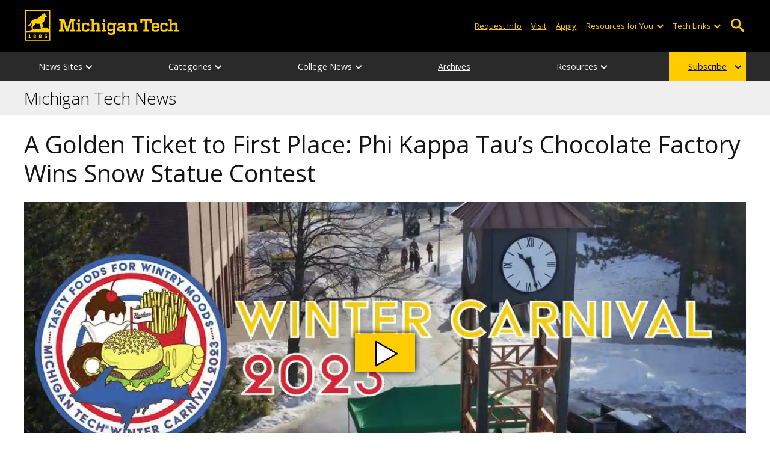

--- FILE ---
content_type: text/html; charset=UTF-8
request_url: https://www.mtu.edu/news/2023/02/a-golden-ticket-to-first-place-phi-kappa-taus-chocolate-factory-wins-snow-statue-contest.html
body_size: 15412
content:
<!DOCTYPE HTML><html lang="en">
   <head>
      <meta itemprop="inLanguage" content="en-US">
      <meta charset="UTF-8">
      <meta name="viewport" content="width=device-width, initial-scale=1">
      <meta name="robots" content="max-image-preview: large">
      <meta name="description" content="The snozzberries taste like victory for Phi Kappa Tau. The Hancock-based Greek organization extended its winning streak in the Michigan Technological University Winter Carnival overall monthlong statue competition to five years in a row with the Willy Wonka-themed &#34;Charlie and the Chocolate Factory.&#34;">
      <meta name="keywords" content="winter carnival, snow statue, Tech traditions, all-nighter, monthlong">
      <title>A Golden Ticket to First Place: Phi Kappa Tau’s Chocolate Factory Wins Snow Statue Contest | Michigan Tech News</title>
      


<link type="text/css" rel="stylesheet" href="//www.mtu.edu/mtu_resources/styles/n/normalize.css" />
<link type="text/css" rel="stylesheet" href="//www.mtu.edu/mtu_resources/styles/n/base.css" />
<link type="text/css" rel="stylesheet" href="//www.mtu.edu/mtu_resources/styles/n/pubs.css" />

<!--[if lte IE 9]>
	<script src="/_resources/js/html5.js"></script><![endif]-->

<!-- this is the headcode include -->
<link rel="stylesheet" href="/_resources/css/oustyles.css" />

<link href="//www.mtu.edu/mtu_resources/styles/n/print.css" type="text/css" rel="stylesheet" media="print" />

<script>
dataLayer = [{
'internalExternal' : 'external'
}];
</script>
<script>(function(){function setFontSize(value){if(value){document.documentElement.classList.remove(window.mtuFontSize);document.documentElement.classList.add(value);window.mtuFontSize=value;}}
function setReducedMotion(value){if(value){document.documentElement.classList.add("reduce-animations");}else{document.documentElement.classList.remove("reduce-animations");}}
function setTheme(value){if(value){document.documentElement.classList.remove(window.mtuTheme);document.documentElement.classList.add(value);window.mtuTheme=value;}}
const animQuery=window.matchMedia("(prefers-reduced-motion: reduce)");const darkQuery=window.matchMedia("(prefers-color-scheme: dark)");let mtuAnimations;let mtuFontSize;let mtuTheme;try{mtuAnimations=localStorage.getItem("mtuAnimations");mtuFontSize=localStorage.getItem("mtuFontSize");mtuTheme=localStorage.getItem("mtuTheme");}catch(error){console.error(error);return;}
setFontSize(mtuFontSize);setReducedMotion(mtuAnimations==="reduced"||animQuery.matches);if(mtuTheme==="system"){mtuTheme=darkQuery.matches?"dark":"light";}
if(mtuTheme==="dark"){const link=document.createElement("link");link.href="/mtu_resources/assets/css/app-dark.css";link.rel="stylesheet";link.type="text/css";document.head.append(link);}
setTheme(mtuTheme);})();(function(){function adjustNav(){let navBar=document.querySelector('.nav-bar');if(navBar){let navCount=navBar.querySelectorAll('.menu_item').length;let height=navBar.clientHeight;if(height>50){navBar.style.setProperty('--navCount',navCount);navBar.classList.add('nav-tall');}else{navBar.style.removeProperty('--navCount');navBar.classList.remove('nav-tall');}}}
adjustNav();window.addEventListener("DOMContentLoaded",adjustNav);window.addEventListener("load",adjustNav);function onResize(){let header=document.querySelector(".nav, .mtu-nav");let headerHeight;if(header){headerHeight=header.clientHeight+"px";document.documentElement.style.setProperty("--mtu-header-height",headerHeight);}}
onResize();window.addEventListener("DOMContentLoaded",onResize);window.addEventListener("load",onResize);let frameId;window.addEventListener("resize",function(){if(frameId){window.cancelAnimationFrame(frameId);}
frameId=window.requestAnimationFrame(onResize);});})();function defer(fn){if(window.jsSet){fn();return;}
setTimeout(function(){defer(fn);},100);}</script><link rel="preload" as="image" imagesrcset="https://www.mtu.edu/news/2023/02/images/snow-statue-results-phi-kappa-tau-banner450.jpg 450w, https://www.mtu.edu/news/2023/02/images/snow-statue-results-phi-kappa-tau-banner800.jpg 800w, https://www.mtu.edu/news/2023/02/images/snow-statue-results-phi-kappa-tau-banner1200.jpg 1200w, https://www.mtu.edu/news/2023/02/images/snow-statue-results-phi-kappa-tau-banner1600.jpg 1600w, https://www.mtu.edu/news/2023/02/images/snow-statue-results-phi-kappa-tau-banner2400.jpg 2400w, " imagesizes="(max-width: 1599px) 100vw, 1600px">
      <link rel="canonical" href="https://www.mtu.edu/news/2023/02/a-golden-ticket-to-first-place-phi-kappa-taus-chocolate-factory-wins-snow-statue-contest.html">
      <meta property="mtu:ou_content_type" content="news">
      <meta property="mtu:ou_content_id" content="14cbd8d1-980a-42bf-9d95-3df9ccf459d2">
      <meta property="og:title" content="A Golden Ticket to First Place: Phi Kappa Tau’s Chocolate Factory Wins Snow Statue Contest">
      <meta property="og:description" content="The snozzberries taste like victory for Phi Kappa Tau. The Hancock-based Greek organization extended its winning streak in the Michigan Technological University Winter Carnival overall monthlong statue competition to five years in a row with the Willy Wonka-themed &#34;Charlie and the Chocolate Factory.&#34;">
      <meta property="og:type" content="article">
      <meta property="og:url" content="https://www.mtu.edu/news/2023/02/a-golden-ticket-to-first-place-phi-kappa-taus-chocolate-factory-wins-snow-statue-contest.html">
      <meta property="og:site_name" content="Michigan Technological University">
      <meta property="fb:pages" content="5652694310">
      <meta property="article:published_time" content="2023-02-09T16:09:00-5:00">
      <meta property="article:modified_time" content="2024-05-20T14:17:25-05:00">
      <meta property="article:tag" content="winter carnival, snow statue, Tech traditions, all-nighter, monthlong">
      <meta property="article:publisher" content="https://www.facebook.com/michigantech/">
      <meta property="article:content_tier" content="free">
      <meta name="author" content="Cyndi Perkins">
      <meta property="og:image" content="https://www.mtu.edu/news/2023/02/images/snow-statue-results-phi-kappa-tau-banner1024.jpg">
      <meta property="og:image:alt" content="Phi Kappa Tau of Michigan Tech takes first place with &#34;Charlie and the Chocolate Factory&#34; snow statue entry in the 2023 Winter Carnival.">
      <meta property="og:image:height" content="461">
      <meta property="og:image:width" content="1024">
      <meta name="twitter:card" content="summary_large_image">
      <meta name="twitter:site" content="@michigantech">
      <meta name="twitter:creator" content="@michigantech">
      <meta name="twitter:title" content="A Golden Ticket to First Place: Phi Kappa Tau’s Chocolate Factory Wins Snow Statue Contest">
      <meta name="twitter:url" content="https://www.mtu.edu/news/2023/02/a-golden-ticket-to-first-place-phi-kappa-taus-chocolate-factory-wins-snow-statue-contest.html">
      <meta name="twitter:description" content="The snozzberries taste like victory for Phi Kappa Tau. The Hancock-based Greek organization extended its winning streak in the Michigan Technological University Winter Carnival overall monthlong statue competition to five years in a row with the Willy Wonka-themed &#34;Charlie and the Chocolate Factory.&#34;">
      <meta name="twitter:image" content="https://www.mtu.edu/news/2023/02/images/snow-statue-results-phi-kappa-tau-banner1024.jpg">
      <meta name="twitter:image:alt" content="Phi Kappa Tau of Michigan Tech takes first place with &#34;Charlie and the Chocolate Factory&#34; snow statue entry in the 2023 Winter Carnival."><script type="application/ld+json">
			{
			  "@context": "https://schema.org",
			  "@type": "NewsArticle",
			  "name": "A Golden Ticket to First Place: Phi Kappa Tau’s Chocolate Factory Wins Snow Statue Contest",
			  "headline": "A Golden Ticket to First Place: Phi Kappa Tau’s Chocolate Factory Wins Snow Statue Contest",
			  "description": "The snozzberries taste like victory for Phi Kappa Tau. The Hancock-based Greek organization extended its winning streak in the Michigan Technological University Winter Carnival overall monthlong statue competition to five years in a row with the Willy Wonka-themed 'Charlie and the Chocolate Factory.'",
			  "inLanguage": "en",
			  "speakable":{
			  	"@type": "SpeakableSpecification",
				"xPath": [
					"/html/head/title",
					"/html/head/meta[@name='description']/@content"
				]},
			  "keywords": ["winter carnival"," snow statue"," Tech traditions"," all-nighter"," monthlong"],
			
			  "image": [
				"https://www.mtu.edu/mtu_resources/php/ou/images/crop.php?width=400&height=400&quality=80&path=//www.mtu.edu/news/2023/02/images/snow-statue-results-phi-kappa-tau-banner1024.jpg",
				"https://www.mtu.edu/mtu_resources/php/ou/images/crop.php?width=400&height=300&quality=80&path=//www.mtu.edu/news/2023/02/images/snow-statue-results-phi-kappa-tau-banner1024.jpg",
				"https://www.mtu.edu/mtu_resources/php/ou/images/crop.php?width=800&height=450&quality=80&path=//www.mtu.edu/news/2023/02/images/snow-statue-results-phi-kappa-tau-banner1024.jpg",
				"https://www.mtu.edu/news/2023/02/images/snow-statue-results-phi-kappa-tau-banner1024.jpg"
			   ],
			
			  "datePublished": "2023-02-09T16:09:00-5:00",
			  "dateModified": "2024-05-20T14:17:25-05:00",
			
				"author": [{
					"@type": "Person",
					"name": "Cyndi Perkins",
					"url": "https://www.mtu.edu/news/writers/perkins/"
				}],
			
			  "publisher":[{
				"@type": "CollegeOrUniversity",
				"name": "Michigan Technological University",
				"url": "https://www.mtu.edu",
				"sameAs": [
					"https://www.facebook.com/michigantech/",
					"https://twitter.com/MichiganTech",
					"https://www.linkedin.com/school/michigan-technological-university/",
					"https://www.instagram.com/michigantech/",
					"https://www.youtube.com/michigantech"
				],
				"logo": {
				  "@type": "ImageObject",
				  "url": "https://www.mtu.edu/images/michigan-tech-logo.jpg"
				}
			  }]
			}
    	</script><script type="application/ld+json">

{
    "@context": "https://schema.org",
    "@type": "VideoObject",
    "name": "See the 2023 Michigan Tech Winter Carnival Statue Winners",
    "uploadDate": "2023-02-10T19:35:24Z",
    "duration": "PT1M59S",
    "thumbnailUrl": "https://i.ytimg.com/vi/vcvZY5zLTYk/maxresdefault.jpg",
    "description": "The 101st Michigan Tech Winter Carnival theme was “Tasty Foods for Wintry Moods.” Huskies had a blast creating giant snow statues with intricate ice sculptures that took audiences everywhere from Willy Wonka’s Chocolate Factory to Candyland—not to mention Jonah in the belly of the whale!  Nobody celebrates winter like Husky Nation. One of the biggest annual winter festivals in the nation, the beloved Michigan Tech tradition draws thousands of visitors to Keweenaw. Winter Carnival fun begins with All-Nighter Wednesday, when statues are completed for judging, and wraps up Saturday night with fireworks.",
    "contentUrl": "https://www.youtube.com/watch?v=vcvZY5zLTYk",
    "embedUrl": "https://www.mtu.edu%2Fnews%2F2023%2F02%2Fa-golden-ticket-to-first-place-phi-kappa-taus-chocolate-factory-wins-snow-statue-contest.html",
    "interactionStatistic": {
        "@type": "InteractionCounter",
        "interactionType": { "@type": "WatchAction" },
        "userInteractionCount": 8195
      }
    }</script>
      <script>
window.dataLayer = window.dataLayer || [];
if(window.devicePixelRatio > 1.5) {
	dataLayer.push({'retina':'true'});
} else {
	dataLayer.push({'retina':'false'});
}
let theme = localStorage.getItem('mtuTheme') || 'light';
let animations = localStorage.getItem('mtuAnimations') || 'no-preference';
let fontSize = localStorage.getItem('mtuFontSize') || 'font-normal';

dataLayer.push({'themes':theme,'animations':animations,'font_size':fontSize});
dataLayer.push({'internalExternal' : 'external'});
</script>

<!-- Google Tag Manager -->
<script>(function(w,d,s,l,i){w[l]=w[l]||[];w[l].push({'gtm.start':
new Date().getTime(),event:'gtm.js'});var f=d.getElementsByTagName(s)[0],
j=d.createElement(s),dl=l!='dataLayer'?'&l='+l:'';j.async=true;j.src=
'https://gtm-tagging-1.mtu.edu/gtm.js?id='+i+dl;f.parentNode.insertBefore(j,f);
})(window,document,'script','dataLayer','GTM-K6W7S4L9');</script>
<!-- End Google Tag Manager -->


<link rel="preconnect" href="https://fonts.googleapis.com">
<link rel="preconnect" href="https://fonts.gstatic.com" crossorigin />
<link href="https://fonts.googleapis.com/css2?family=Open+Sans:ital,wght@0,300;0,400;0,600;0,700;1,400;1,600;1,700&display=swap" rel="preload" as="style">
<link href="https://fonts.googleapis.com/css2?family=Open+Sans:ital,wght@0,300;0,400;0,600;0,700;1,400;1,600;1,700&display=swap" rel="stylesheet" /></head>
   <body>
      <div aria-atomic="true" aria-live="polite" class="sr-only" id="sr-announcements" role="status"></div>
      <div class="stick"><svg xmlns="http://www.w3.org/2000/svg" viewBox="0 0 0 0" width="0" height="0" focusable="false" role="none" style="visibility: hidden; position: absolute; left: -9999px; overflow: hidden;" ><defs><filter id="wp-duotone-dark-grayscale"><feColorMatrix color-interpolation-filters="sRGB" type="matrix" values=" .299 .587 .114 0 0 .299 .587 .114 0 0 .299 .587 .114 0 0 .299 .587 .114 0 0 " /><feComponentTransfer color-interpolation-filters="sRGB" ><feFuncR type="table" tableValues="0 0.49803921568627" /><feFuncG type="table" tableValues="0 0.49803921568627" /><feFuncB type="table" tableValues="0 0.49803921568627" /><feFuncA type="table" tableValues="1 1" /></feComponentTransfer><feComposite in2="SourceGraphic" operator="in" /></filter></defs></svg><svg xmlns="http://www.w3.org/2000/svg" viewBox="0 0 0 0" width="0" height="0" focusable="false" role="none" style="visibility: hidden; position: absolute; left: -9999px; overflow: hidden;" ><defs><filter id="wp-duotone-grayscale"><feColorMatrix color-interpolation-filters="sRGB" type="matrix" values=" .299 .587 .114 0 0 .299 .587 .114 0 0 .299 .587 .114 0 0 .299 .587 .114 0 0 " /><feComponentTransfer color-interpolation-filters="sRGB" ><feFuncR type="table" tableValues="0 1" /><feFuncG type="table" tableValues="0 1" /><feFuncB type="table" tableValues="0 1" /><feFuncA type="table" tableValues="1 1" /></feComponentTransfer><feComposite in2="SourceGraphic" operator="in" /></filter></defs></svg><svg xmlns="http://www.w3.org/2000/svg" viewBox="0 0 0 0" width="0" height="0" focusable="false" role="none" style="visibility: hidden; position: absolute; left: -9999px; overflow: hidden;" ><defs><filter id="wp-duotone-purple-yellow"><feColorMatrix color-interpolation-filters="sRGB" type="matrix" values=" .299 .587 .114 0 0 .299 .587 .114 0 0 .299 .587 .114 0 0 .299 .587 .114 0 0 " /><feComponentTransfer color-interpolation-filters="sRGB" ><feFuncR type="table" tableValues="0.54901960784314 0.98823529411765" /><feFuncG type="table" tableValues="0 1" /><feFuncB type="table" tableValues="0.71764705882353 0.25490196078431" /><feFuncA type="table" tableValues="1 1" /></feComponentTransfer><feComposite in2="SourceGraphic" operator="in" /></filter></defs></svg><svg xmlns="http://www.w3.org/2000/svg" viewBox="0 0 0 0" width="0" height="0" focusable="false" role="none" style="visibility: hidden; position: absolute; left: -9999px; overflow: hidden;" ><defs><filter id="wp-duotone-blue-red"><feColorMatrix color-interpolation-filters="sRGB" type="matrix" values=" .299 .587 .114 0 0 .299 .587 .114 0 0 .299 .587 .114 0 0 .299 .587 .114 0 0 " /><feComponentTransfer color-interpolation-filters="sRGB" ><feFuncR type="table" tableValues="0 1" /><feFuncG type="table" tableValues="0 0.27843137254902" /><feFuncB type="table" tableValues="0.5921568627451 0.27843137254902" /><feFuncA type="table" tableValues="1 1" /></feComponentTransfer><feComposite in2="SourceGraphic" operator="in" /></filter></defs></svg><svg xmlns="http://www.w3.org/2000/svg" viewBox="0 0 0 0" width="0" height="0" focusable="false" role="none" style="visibility: hidden; position: absolute; left: -9999px; overflow: hidden;" ><defs><filter id="wp-duotone-midnight"><feColorMatrix color-interpolation-filters="sRGB" type="matrix" values=" .299 .587 .114 0 0 .299 .587 .114 0 0 .299 .587 .114 0 0 .299 .587 .114 0 0 " /><feComponentTransfer color-interpolation-filters="sRGB" ><feFuncR type="table" tableValues="0 0" /><feFuncG type="table" tableValues="0 0.64705882352941" /><feFuncB type="table" tableValues="0 1" /><feFuncA type="table" tableValues="1 1" /></feComponentTransfer><feComposite in2="SourceGraphic" operator="in" /></filter></defs></svg><svg xmlns="http://www.w3.org/2000/svg" viewBox="0 0 0 0" width="0" height="0" focusable="false" role="none" style="visibility: hidden; position: absolute; left: -9999px; overflow: hidden;" ><defs><filter id="wp-duotone-magenta-yellow"><feColorMatrix color-interpolation-filters="sRGB" type="matrix" values=" .299 .587 .114 0 0 .299 .587 .114 0 0 .299 .587 .114 0 0 .299 .587 .114 0 0 " /><feComponentTransfer color-interpolation-filters="sRGB" ><feFuncR type="table" tableValues="0.78039215686275 1" /><feFuncG type="table" tableValues="0 0.94901960784314" /><feFuncB type="table" tableValues="0.35294117647059 0.47058823529412" /><feFuncA type="table" tableValues="1 1" /></feComponentTransfer><feComposite in2="SourceGraphic" operator="in" /></filter></defs></svg><svg xmlns="http://www.w3.org/2000/svg" viewBox="0 0 0 0" width="0" height="0" focusable="false" role="none" style="visibility: hidden; position: absolute; left: -9999px; overflow: hidden;" ><defs><filter id="wp-duotone-purple-green"><feColorMatrix color-interpolation-filters="sRGB" type="matrix" values=" .299 .587 .114 0 0 .299 .587 .114 0 0 .299 .587 .114 0 0 .299 .587 .114 0 0 " /><feComponentTransfer color-interpolation-filters="sRGB" ><feFuncR type="table" tableValues="0.65098039215686 0.40392156862745" /><feFuncG type="table" tableValues="0 1" /><feFuncB type="table" tableValues="0.44705882352941 0.4" /><feFuncA type="table" tableValues="1 1" /></feComponentTransfer><feComposite in2="SourceGraphic" operator="in" /></filter></defs></svg><svg xmlns="http://www.w3.org/2000/svg" viewBox="0 0 0 0" width="0" height="0" focusable="false" role="none" style="visibility: hidden; position: absolute; left: -9999px; overflow: hidden;" ><defs><filter id="wp-duotone-blue-orange"><feColorMatrix color-interpolation-filters="sRGB" type="matrix" values=" .299 .587 .114 0 0 .299 .587 .114 0 0 .299 .587 .114 0 0 .299 .587 .114 0 0 " /><feComponentTransfer color-interpolation-filters="sRGB" ><feFuncR type="table" tableValues="0.098039215686275 1" /><feFuncG type="table" tableValues="0 0.66274509803922" /><feFuncB type="table" tableValues="0.84705882352941 0.41960784313725" /><feFuncA type="table" tableValues="1 1" /></feComponentTransfer><feComposite in2="SourceGraphic" operator="in" /></filter></defs></svg>

<section aria-label="skip links">
    <div class="skip-links" id="skip">
        <a href="#main">Skip to page content</a>
        <a href="#mtu-footer">Skip to footer navigation</a>
    </div>
</section>

<header class="mtu-nav">
    <div class="pre-nav-wrapper background-black">
        <div class="pre-nav">
            <button class="mobile-menu-button hide-for-desktop"
                    data-inactive>
                <span class="mobile-button-text">Menu</span>
            </button>

            <div class="pre-nav-logo">
                <a class="pre-nav-logo-link" href="https://www.mtu.edu">
                    <img alt="Michigan Tech Logo"
                         class="pre-nav-logo-image"
                         src="https://www.mtu.edu/mtu_resources/images/logos/michigan-tech-logo-full-yellow.svg"
                         width="255"
                         height="45" />
                </a>
            </div>

            <div class="audience-search display-audience show-for-desktop">
                <div class="audience-wrapper show-for-desktop">
                    <ul aria-label="Audiences"
                        class="audience-nav">
                        <li class="menu_item">
                                <a class="menu_link"
									aria-label="Request Information from Michigan Tech"
                                   href="/request/index.html">
                                    Request Info
                                </a>
                            </li><li class="menu_item">
                                <a class="menu_link"
									aria-label="Visit Michigan Tech"
                                   href="/visit/index.html">
                                    Visit
                                </a>
                            </li><li class="menu_item">
                                <a class="menu_link"
									aria-label="Apply to Michigan Tech"
                                   href="/apply/index.html">
                                    Apply
                                </a>
                            </li> 
                        
                        <li class="menu_item resources-links tech-links">
                                        <div class="menu_link">
                                            Resources for You
                                        </div>
                                        
                                        <button aria-label="Open sub-menu"
                                                class="submenu-button arrow"></button>
                                        
                                        <ul class="tech-links-menu menu_submenu">
                                        
                                            <li class="submenu_item">
                                                    <a
                                                       href="/future/index.html">
                                                        Prospective Students
                                                    </a>
                                                </li><li class="submenu_item">
                                                    <a
                                                       href="/admissions/enroll/index.html">
                                                        Admitted Students
                                                    </a>
                                                </li><li class="submenu_item">
                                                    <a
                                                       href="/current/index.html">
                                                        Current Students
                                                    </a>
                                                </li><li class="submenu_item">
                                                    <a
                                                       href="/faculty-staff/index.html">
                                                        Faculty and Staff
                                                    </a>
                                                </li><li class="submenu_item">
                                                    <a
                                                       href="/alumni/index.html">
                                                        Alumni and Friends
                                                    </a>
                                                </li><li class="submenu_item">
                                                    <a
                                                       href="/admissions/connect/parents/index.html">
                                                        Parents and Family
                                                    </a>
                                                </li><li class="submenu_item">
                                                    <a
                                                       href="/industry/index.html">
                                                        Industry/Partners
                                                    </a>
                                                </li> 
                                            
                                        </ul>
                                    </li>
                        
                        <li class="menu_item tech-links">
                            <div class="menu_link">
                                Tech Links
                            </div>

                            <button aria-label="Open sub-menu"
                                    class="submenu-button arrow"></button>

                            <ul class="tech-links-menu menu_submenu">
    <li class="submenu_item">
        <a class="link-az" href="/a2z/index.html">
            A to Z
        </a>
    </li>

    <li class="submenu_item">
        <a class="link-directory" href="/directory/">
            Campus Directory
        </a>
    </li>

    <li class="submenu_item">
        <a class="link-canvas" href="https://mtu.instructure.com/">
            Canvas
        </a>
    </li>

    <li class="submenu_item">
        <a class="link-concur" href="https://sso.mtu.edu/cas/idp/profile/SAML2/Unsolicited/SSO?providerId=https%3A%2F%2Fwww.concursolutions.com">
            Concur
        </a>
    </li>

    <li class="submenu_item">
        <a class="link-email" href="https://mail.google.com/a/mtu.edu/">
            Email
        </a>
    </li>
    
    <li class="submenu_item">
        <a class="link-mymt" href="https://www.mtu.edu/experience/">
            Experience
        </a>
    </li>

    <li class="submenu_item">
        <a class="link-sds" href="https://www.mtu.edu/sds/">
            Safety Data Sheets
        </a>
    </li>
    
    <li class="submenu_item">
        <a class="link-settings" href="/site-settings/index.html">
            Website Settings
        </a>
    </li>
</ul>
                        </li>
                    </ul>
                </div>

                <!-- Google Tag Manager (noscript) -->
<noscript aria-hidden="true"><iframe src="https://gtm-tagging-1.mtu.edu/ns.html?id=GTM-K6W7S4L9"
height="0" width="0" style="display:none;visibility:hidden"></iframe></noscript>
<!-- End Google Tag Manager (noscript) -->
	<div class="desktop-search-bar search-bar show-for-desktop">
		<form action="https://www.mtu.edu/search/" class="search-fields invisible">
				<label for="desktop-search">
					Search
				</label>
	
			<input class="search-text"
				id="desktop-search"
				name="q"
				type="search" />
	
			<button class="search-clear">
				Clear Search Input
			</button>
	
			<label for="search-options" hidden>
				Search Category
			</label>
	
			<select class="search-options" id="search-options">
				<option value="mtu">
					Michigan Tech
				</option>
				 
				<option data-action="https://www.mtu.edu/news/" data-name="s" value="site">
					This Site
				</option>
								<option data-action="https://www.mtu.edu/majors/" value="programs">
					Programs
				</option>
			</select>
	
			<button class="search-button" type="submit">
				Go
			</button>
		</form>
	
		<button aria-expanded="false" class="search-toggle-button">
			Open Search
		</button>
	</div>
	            </div>
        </div>
    </div>

   <nav class="nav-bar show-for-desktop">
      <ul class="menu" aria-label="Main Navigation">
      <li class="menu_item menu_has-submenu"><div class="menu_link">News Sites</div><button class="submenu-button arrow" aria-expanded="false" aria-label="News Sites sub-menu"></button>
<ul class="menu_submenu"><li class="submenu_item"><a class="submenu_link" href="/news/"><span>Michigan Tech News</span></a>
</li><li class="submenu_item"><a class="submenu_link" href="/stories/"><span>Stories from Husky Nation</span></a>
</li><li class="submenu_item"><a class="submenu_link" href="/unscripted/"><span>Unscripted Research Blog</span></a>
</li><li class="submenu_item"><a class="submenu_link" href="/magazine/"><span>Michigan Tech Magazine</span></a>
</li><li class="submenu_item"><a class="submenu_link" href="https://michigantechhuskies.com/archives"><span>Michigan Tech Athletics</span></a>
</li></ul>
</li><li class="menu_item menu_has-submenu"><div class="menu_link">Categories</div><button class="submenu-button arrow" aria-expanded="false" aria-label="Categories sub-menu"></button>
<ul class="menu_submenu"><li class="submenu_item"><a class="submenu_link" href="https://michigantechhuskies.com/archives"><span>Athletics</span></a>
</li><li class="submenu_item"><a class="submenu_link" href="/news/archives/?category=Arts+and+Humanities"><span>Arts and Humanities</span></a>
</li><li class="submenu_item"><a class="submenu_link" href="/news/archives/?category=Campus+and+Community"><span>Campus and Community</span></a>
</li><li class="submenu_item"><a class="submenu_link" href="/news/archives/?category=Computing+and+Data+Science"><span>Computing and Data Science</span></a>
</li><li class="submenu_item"><a class="submenu_link" href="/news/archives/?category=Environment+and+Sustainability"><span>Environment and Sustainability</span></a>
</li><li class="submenu_item"><a class="submenu_link" href="/news/archives/?category=Health+and+Life+Sciences"><span>Health and Life Sciences</span></a>
</li><li class="submenu_item"><a class="submenu_link" href="/news/archives/?category=Policy+and+Social+Science"><span>Policy and Social Science</span></a>
</li><li class="submenu_item"><a class="submenu_link" href="/news/archives/?category=Science+and+Engineering"><span>Science and Engineering</span></a>
</li><li class="submenu_item"><a class="submenu_link" href="/news/archives/?category=Interdisciplinary+Collaborations"><span>Interdisciplinary Collaborations</span></a>
</li></ul>
</li><li class="menu_item menu_has-submenu"><div class="menu_link">College News</div><button class="submenu-button arrow" aria-expanded="false" aria-label="College News sub-menu"></button>
<ul class="menu_submenu"><li class="submenu_item"><a class="submenu_link" href="/news/business/"><span>College of Business</span></a>
</li><li class="submenu_item"><a class="submenu_link" href="/news/computing/"><span>College of Computing</span></a>
</li><li class="submenu_item"><a class="submenu_link" href="/news/engineering/"><span>College of Engineering</span></a>
</li><li class="submenu_item"><a class="submenu_link" href="/news/forest/"><span>College of Forest Resources and Environmental Science</span></a>
</li><li class="submenu_item"><a class="submenu_link" href="/news/sciences-arts/"><span>College of Sciences and Arts</span></a>
</li></ul>
</li><li class="menu_item"><a href="/news/archives/" class="menu_link">Archives</a>
</li><li class="menu_item menu_has-submenu"><div class="menu_link">Resources</div><button class="submenu-button arrow" aria-expanded="false" aria-label="Resources sub-menu"></button>
<ul class="menu_submenu"><li class="submenu_item"><a class="submenu_link" href="/news/writers/white/"><span>Media Contact</span></a>
</li><li class="submenu_item"><a class="submenu_link" href="/news/mentions/"><span>In The News</span></a>
</li><li class="submenu_item"><a class="submenu_link" href="/news/press/"><span>Press Releases</span></a>
</li></ul>
</li><li class="menu_item menu_has-submenu menu_item-yellow"><a href="/news/subscribe/?type=Nav%20Link" class="menu_link">Subscribe</a><button class="submenu-button arrow" aria-expanded="false" aria-label="Subscribe sub-menu"></button>
<ul class="menu_submenu"><li class="submenu_item"><a class="submenu_link" href="/news/subscribe/"><span>Emails</span></a>
</li><li class="submenu_item"><a class="submenu_link" href="https://apple.news/TtYc8xrvmSFiZvoFrkYd5qg"><span>Apple News</span></a>
</li><li class="submenu_item"><a class="submenu_link" href="https://news.google.com/s/CBIw97nJkyo"><span>Google News</span></a>
</li><li class="submenu_item"><a class="submenu_link" href="/news/subscribe/feeds/"><span>RSS Feeds</span></a>
</li><li class="submenu_item"><a class="submenu_link" href="/social/"><span>Social Media</span></a>
</li></ul>
</li>      </ul>
   </nav>

    <nav class="offscreen-nav invisible">
      <div class="mobile-search-bar search-bar">
	<form action="https://www.mtu.edu/search/">
		<label for="mobile-search"
			   hidden>
			Search
		</label>

		<input class="search-text"
			   id="mobile-search"
			   name="q"
			   placeholder="Search"
			   type="search" />

		<button class="search-clear">
			Clear Search Input
		</button>

		<label for="mobile-search-options"
			   hidden>
			Search Category
		</label>

		<select class="search-options"
				id="mobile-search-options">
			<option value="mtu">
				Michigan Tech
			</option>

			 
			<option data-action="https://www.mtu.edu/news/" data-name="s" value="site">
				This Site
			</option>
			
			<option data-action="https://www.mtu.edu/majors"
					value="programs">
				Programs
			</option>
		</select>

		<button class="search-button"
				type="submit">
			Search
		</button>
	</form>
</div>
        

        <ul class="menu"
            aria-label="Main Navigation">

           
            <li class="menu_item menu_has-submenu"><div class="menu_link">News Sites</div><button class="submenu-button arrow" aria-expanded="false" aria-label="News Sites sub-menu"></button>
<ul class="menu_submenu"><li class="submenu_item"><a class="submenu_link" href="/news/"><span>Michigan Tech News</span></a>
</li><li class="submenu_item"><a class="submenu_link" href="/stories/"><span>Stories from Husky Nation</span></a>
</li><li class="submenu_item"><a class="submenu_link" href="/unscripted/"><span>Unscripted Research Blog</span></a>
</li><li class="submenu_item"><a class="submenu_link" href="/magazine/"><span>Michigan Tech Magazine</span></a>
</li><li class="submenu_item"><a class="submenu_link" href="https://michigantechhuskies.com/archives"><span>Michigan Tech Athletics</span></a>
</li></ul>
</li><li class="menu_item menu_has-submenu"><div class="menu_link">Categories</div><button class="submenu-button arrow" aria-expanded="false" aria-label="Categories sub-menu"></button>
<ul class="menu_submenu"><li class="submenu_item"><a class="submenu_link" href="https://michigantechhuskies.com/archives"><span>Athletics</span></a>
</li><li class="submenu_item"><a class="submenu_link" href="/news/archives/?category=Arts+and+Humanities"><span>Arts and Humanities</span></a>
</li><li class="submenu_item"><a class="submenu_link" href="/news/archives/?category=Campus+and+Community"><span>Campus and Community</span></a>
</li><li class="submenu_item"><a class="submenu_link" href="/news/archives/?category=Computing+and+Data+Science"><span>Computing and Data Science</span></a>
</li><li class="submenu_item"><a class="submenu_link" href="/news/archives/?category=Environment+and+Sustainability"><span>Environment and Sustainability</span></a>
</li><li class="submenu_item"><a class="submenu_link" href="/news/archives/?category=Health+and+Life+Sciences"><span>Health and Life Sciences</span></a>
</li><li class="submenu_item"><a class="submenu_link" href="/news/archives/?category=Policy+and+Social+Science"><span>Policy and Social Science</span></a>
</li><li class="submenu_item"><a class="submenu_link" href="/news/archives/?category=Science+and+Engineering"><span>Science and Engineering</span></a>
</li><li class="submenu_item"><a class="submenu_link" href="/news/archives/?category=Interdisciplinary+Collaborations"><span>Interdisciplinary Collaborations</span></a>
</li></ul>
</li><li class="menu_item menu_has-submenu"><div class="menu_link">College News</div><button class="submenu-button arrow" aria-expanded="false" aria-label="College News sub-menu"></button>
<ul class="menu_submenu"><li class="submenu_item"><a class="submenu_link" href="/news/business/"><span>College of Business</span></a>
</li><li class="submenu_item"><a class="submenu_link" href="/news/computing/"><span>College of Computing</span></a>
</li><li class="submenu_item"><a class="submenu_link" href="/news/engineering/"><span>College of Engineering</span></a>
</li><li class="submenu_item"><a class="submenu_link" href="/news/forest/"><span>College of Forest Resources and Environmental Science</span></a>
</li><li class="submenu_item"><a class="submenu_link" href="/news/sciences-arts/"><span>College of Sciences and Arts</span></a>
</li></ul>
</li><li class="menu_item"><a href="/news/archives/" class="menu_link">Archives</a>
</li><li class="menu_item menu_has-submenu"><div class="menu_link">Resources</div><button class="submenu-button arrow" aria-expanded="false" aria-label="Resources sub-menu"></button>
<ul class="menu_submenu"><li class="submenu_item"><a class="submenu_link" href="/news/writers/white/"><span>Media Contact</span></a>
</li><li class="submenu_item"><a class="submenu_link" href="/news/mentions/"><span>In The News</span></a>
</li><li class="submenu_item"><a class="submenu_link" href="/news/press/"><span>Press Releases</span></a>
</li></ul>
</li><li class="menu_item menu_has-submenu menu_item-yellow"><a href="/news/subscribe/?type=Nav%20Link" class="menu_link">Subscribe</a><button class="submenu-button arrow" aria-expanded="false" aria-label="Subscribe sub-menu"></button>
<ul class="menu_submenu"><li class="submenu_item"><a class="submenu_link" href="/news/subscribe/"><span>Emails</span></a>
</li><li class="submenu_item"><a class="submenu_link" href="https://apple.news/TtYc8xrvmSFiZvoFrkYd5qg"><span>Apple News</span></a>
</li><li class="submenu_item"><a class="submenu_link" href="https://news.google.com/s/CBIw97nJkyo"><span>Google News</span></a>
</li><li class="submenu_item"><a class="submenu_link" href="/news/subscribe/feeds/"><span>RSS Feeds</span></a>
</li><li class="submenu_item"><a class="submenu_link" href="/social/"><span>Social Media</span></a>
</li></ul>
</li>    
            <li class="menu_item menu_has-submenu menu_item-black">
                <div class="menu_link">
				Connect with Us                </div>

                <button aria-label="Open sub-menu"
                        class="submenu-button arrow"></button>

                <ul class="tech-links-menu menu_submenu">
                    <li class="submenu_item">
                            <a class="submenu_link"
							   aria-label="Request Information from Michigan Tech"
                               href="/request/index.html">
                                Request Info
                            </a>
                        </li><li class="submenu_item">
                            <a class="submenu_link"
							   aria-label="Visit Michigan Tech"
                               href="/visit/index.html">
                                Visit
                            </a>
                        </li><li class="submenu_item">
                            <a class="submenu_link"
							   aria-label="Apply to Michigan Tech"
                               href="/apply/index.html">
                                Apply
                            </a>
                        </li> 
                </ul>
            </li>
            
            <li class="menu_item menu_has-submenu menu_item-black">
                                        <div class="menu_link">
                                            Resources for You
                                        </div>
                                        
                                        <button aria-label="Open sub-menu"
                                                class="submenu-button arrow"></button>
                                        
                                        <ul class="tech-links-menu menu_submenu">
                                        
                                            <li class="submenu_item">
                                                    <a class="submenu_link"
                                                       href="/future/index.html">
                                                        Prospective Students
                                                    </a>
                                                </li><li class="submenu_item">
                                                    <a class="submenu_link"
                                                       href="/admissions/enroll/index.html">
                                                        Admitted Students
                                                    </a>
                                                </li><li class="submenu_item">
                                                    <a class="submenu_link"
                                                       href="/current/index.html">
                                                        Current Students
                                                    </a>
                                                </li><li class="submenu_item">
                                                    <a class="submenu_link"
                                                       href="/faculty-staff/index.html">
                                                        Faculty and Staff
                                                    </a>
                                                </li><li class="submenu_item">
                                                    <a class="submenu_link"
                                                       href="/alumni/index.html">
                                                        Alumni and Friends
                                                    </a>
                                                </li><li class="submenu_item">
                                                    <a class="submenu_link"
                                                       href="/admissions/connect/parents/index.html">
                                                        Parents and Family
                                                    </a>
                                                </li><li class="submenu_item">
                                                    <a class="submenu_link"
                                                       href="/industry/index.html">
                                                        Industry/Partners
                                                    </a>
                                                </li> 
                                            
                                        </ul>
                                    </li>

            <li class="menu_item menu_has-submenu menu_item-black">
                <div class="menu_link">
                    Tech Links
                </div>

                <button aria-label="Open sub-menu"
                        class="submenu-button arrow"></button>

                <ul class="tech-links-menu menu_submenu">
    <li class="submenu_item">
        <a class="link-az" href="/a2z/index.html">
            A to Z
        </a>
    </li>
    
    <li class="submenu_item">
        <a class="link-directory" href="/directory/">
            Campus Directory
        </a>
    </li>

    <li class="submenu_item">
        <a class="link-canvas" href="https://mtu.instructure.com/">
            Canvas
        </a>
    </li>
    
    <li class="submenu_item">
        <a class="link-concur" href="https://sso.mtu.edu/cas/idp/profile/SAML2/Unsolicited/SSO?providerId=https%3A%2F%2Fwww.concursolutions.com">
            Concur
        </a>
    </li>

    <li class="submenu_item">
        <a class="link-email" href="https://mail.google.com/a/mtu.edu/">
            Email
        </a>
    </li>
    
    <li class="submenu_item">
        <a class="link-mymt" href="https://www.mtu.edu/experience/">
            Experience
        </a>
    </li>

    <li class="submenu_item">
        <a class="link-sds" href="https://www.mtu.edu/sds/">
            Safety Data Sheets
        </a>
    </li>
    
    <li class="submenu_item">
        <a class="link-settings" href="/site-settings/index.html">
            Website Settings
        </a>
    </li>
</ul>
            </li>
        </ul>
    </nav>
</header>         <section class="background-light-gray" aria-label="Site Title">
            <div class="site-title-wrapper">
               <div class="site-title">
                  <div class="title"><span><a href="/news/">Michigan Tech News</a></span></div>
               </div>
               </div>
         </section>
         <div id="main" role="main" class="main">
            <section id="media" aria-label="featured media">
               <div class="section-padding--bottom">
                  <header class="row row--wide">
                     <h1 class="section-padding hero__header">A Golden Ticket to First Place: Phi Kappa Tau’s Chocolate Factory Wins Snow Statue
                        Contest</h1>
                     <div class="hero">
                        <div id="prev" class="prev" style="display: none;"></div>
                        <div class="hero__image hero__image--background"><img class="hero__image-inside" src="https://i.ytimg.com/vi/vcvZY5zLTYk/maxresdefault.jpg" srcset=" " sizes="(max-width: 480px) 450px,             (max-width: 830px) 800px,             (max-width: 1230px) 1200px" alt="Phi Kappa Tau of Michigan Tech takes first place with &#34;Charlie and the Chocolate Factory&#34; snow statue entry in the 2023 Winter Carnival."></div>
                        <div id="next" class="next" style="display: none;"></div>
                        <div data-video-id="vcvZY5zLTYk" id="banner-video-js" class="player-hero" style="display:none;"></div><button class="playhead" aria-label="Play video"></button><div class="slide hide" id="slide-2"><a data-fancybox-group="gallery" class="fancybox" href="/news/2023/02/images/snow-statue-results-phi-kappa-tau-banner1024.jpg" title="“If you want to view paradise, simply look around and view it.” Phi Kappa Tau does Willy Wonka proud — and continues a statue competition winning streak with its entry &#34;Charlie and the Chocolate Factory.&#34; Watch the video to see all the winners."><img loading="lazy" src="/news/2023/02/images/snow-statue-results-phi-kappa-tau-banner1024.jpg" title="“If you want to view paradise, simply look around and view it.” Phi Kappa Tau does Willy Wonka proud — and continues a statue competition winning streak with its entry &#34;Charlie and the Chocolate Factory.&#34; Watch the video to see all the winners." alt="Phi Kappa Tau of Michigan Tech takes first place with &#34;Charlie and the Chocolate Factory&#34; snow statue entry in the 2023 Winter Carnival."></a></div>
                        <div class="hero__social hero__social--right">
                           <div class="hide"><svg xmlns="http://www.w3.org/2000/svg">
                                 <symbol id="facebook" viewBox="-200 -200 2200 2200">
                                    <path d="M1343 12v264h-157q-86 0-116 36t-30 108v189h293l-39 296h-254v759H734V905H479V609h255V391q0-186 104-288.5T1115 0q147 0 228 12z"/>
                                 </symbol>
                                 <symbol id="linkedin" viewBox="-80 -50 575 575">
                                    <path d="M416 32H31.9C14.3 32 0 46.5 0 64.3v383.4C0 465.5 14.3 480 31.9 480H416c17.6 0 32-14.5 32-32.3V64.3c0-17.8-14.4-32.3-32-32.3zM135.4 416H69V202.2h66.5V416zm-33.2-243c-21.3 0-38.5-17.3-38.5-38.5S80.9 96 102.2 96c21.2 0 38.5 17.3 38.5 38.5 0 21.3-17.2 38.5-38.5 38.5zm282.1 243h-66.4V312c0-24.8-.5-56.7-34.5-56.7-34.6 0-39.9 27-39.9 54.9V416h-66.4V202.2h63.7v29.2h.9c8.9-16.8 30.6-34.5 62.9-34.5 67.2 0 79.7 44.3 79.7 101.9V416z"/>
                                 </symbol>
                                 <symbol id="google-plus" viewBox="-240 -240 2300 2300">
                                    <path d="M1181 913q0 208-87 370.5t-248 254-369 91.5q-149 0-285-58t-234-156-156-234-58-285 58-285 156-234 234-156 285-58q286 0 491 192L769 546Q652 433 477 433q-123 0-227.5 62T84 663.5 23 896t61 232.5T249.5 1297t227.5 62q83 0 152.5-23t114.5-57.5 78.5-78.5 49-83 21.5-74H477V791h692q12 63 12 122zm867-122v210h-209v209h-210v-209h-209V791h209V582h210v209h209z"/>
                                 </symbol>
                                 <symbol id="instagram" viewBox="-200 -200 2200 2200">
                                    <path d="M1490 1426V778h-135q20 63 20 131 0 126-64 232.5T1137 1310t-240 62q-197 0-337-135.5T420 909q0-68 20-131H299v648q0 26 17.5 43.5T360 1487h1069q25 0 43-17.5t18-43.5zm-284-533q0-124-90.5-211.5T897 594q-127 0-217.5 87.5T589 893t90.5 211.5T897 1192q128 0 218.5-87.5T1206 893zm284-360V368q0-28-20-48.5t-49-20.5h-174q-29 0-49 20.5t-20 48.5v165q0 29 20 49t49 20h174q29 0 49-20t20-49zm174-208v1142q0 81-58 139t-139 58H325q-81 0-139-58t-58-139V325q0-81 58-139t139-58h1142q81 0 139 58t58 139z"/>
                                 </symbol>
                                 <symbol id="twitter" viewBox="-200 -200 2200 2200">
                                    <path d="M1684 408q-67 98-162 167 1 14 1 42 0 130-38 259.5T1369.5 1125 1185 1335.5t-258 146-323 54.5q-271 0-496-145 35 4 78 4 225 0 401-138-105-2-188-64.5T285 1033q33 5 61 5 43 0 85-11-112-23-185.5-111.5T172 710v-4q68 38 146 41-66-44-105-115t-39-154q0-88 44-163 121 149 294.5 238.5T884 653q-8-38-8-74 0-134 94.5-228.5T1199 256q140 0 236 102 109-21 205-78-37 115-142 178 93-10 186-50z"/>
                                 </symbol>
                                 <symbol id="envelope" viewBox="0 -50 512 600">
                                    <path d="M502.3 190.8c3.9-3.1 9.7-.2 9.7 4.7V400c0 26.5-21.5 48-48 48H48c-26.5 0-48-21.5-48-48V195.6c0-5 5.7-7.8 9.7-4.7 22.4 17.4 52.1 39.5 154.1 113.6 21.1 15.4 56.7 47.8 92.2 47.6 35.7.3 72-32.8 92.3-47.6 102-74.1 131.6-96.3 154-113.7zM256 320c23.2.4 56.6-29.2 73.4-41.4 132.7-96.3 142.8-104.7 173.4-128.7 5.8-4.5 9.2-11.5 9.2-18.9v-19c0-26.5-21.5-48-48-48H48C21.5 64 0 85.5 0 112v19c0 7.4 3.4 14.3 9.2 18.9 30.6 23.9 40.7 32.4 173.4 128.7 16.8 12.2 50.2 41.8 73.4 41.4z"/>
                                 </symbol>
                                 <symbol id="print" viewBox="-50 0 600 512">
                                    <title id="print-title">print</title>
                                    <path d="M464 192h-16V81.941a24 24 0 0 0-7.029-16.97L383.029 7.029A24 24 0 0 0 366.059 0H88C74.745 0 64 10.745 64 24v168H48c-26.51 0-48 21.49-48 48v132c0 6.627 5.373 12 12 12h52v104c0 13.255 10.745 24 24 24h336c13.255 0 24-10.745 24-24V384h52c6.627 0 12-5.373 12-12V240c0-26.51-21.49-48-48-48zm-80 256H128v-96h256v96zM128 224V64h192v40c0 13.2 10.8 24 24 24h40v96H128zm304 72c-13.254 0-24-10.746-24-24s10.746-24 24-24 24 10.746 24 24-10.746 24-24 24z"/>
                                 </symbol>
                                 <symbol id="camera" viewBox="0 0 512 512">
                                    <path d="M512 144v288c0 26.5-21.5 48-48 48H48c-26.5 0-48-21.5-48-48V144c0-26.5 21.5-48 48-48h88l12.3-32.9c7-18.7 24.9-31.1 44.9-31.1h125.5c20 0 37.9 12.4 44.9 31.1L376 96h88c26.5 0 48 21.5 48 48zM376 288c0-66.2-53.8-120-120-120s-120 53.8-120 120 53.8 120 120 120 120-53.8 120-120zm-32 0c0 48.5-39.5 88-88 88s-88-39.5-88-88 39.5-88 88-88 88 39.5 88 88z"/>
                                 </symbol></svg></div>
                           <div class="socialpubs-menu">
                              <div class="socialpubs-menu__header">Share this story:</div>
                              <ul class="socialpubs-menu__list socialpubs-menu--horizontal">
                                 <li class="socialpubs-menu__list-item facebook"><a href="https://www.facebook.com/sharer/sharer.php?u=https://www.mtu.edu/news/2023/02/a-golden-ticket-to-first-place-phi-kappa-taus-chocolate-factory-wins-snow-statue-contest.html" aria-label="Share on Facebook"><svg class="icon icon--white facebook">
                                          <desc>Share on Facebook</desc>
                                          <use xmlns:xlink="http://www.w3.org/1999/xlink" xlink:href="#facebook"></use></svg></a></li>
                                 <li class="socialpubs-menu__list-item twitter"><a href="https://twitter.com/intent/tweet?text=A%20Golden%20Ticket%20to%20First%20Place%3A%20Phi%20Kappa%20Tau%E2%80%99s%20Chocolate%20Factory%20Wins%20Snow%20Statue%20Contest%20%40MichiganTech%20https://www.mtu.edu/news/2023/02/a-golden-ticket-to-first-place-phi-kappa-taus-chocolate-factory-wins-snow-statue-contest.html" aria-label="Share on Twitter"><svg class="icon icon--white twitter">
                                          <desc>Share on Twitter</desc>
                                          <use xmlns:xlink="http://www.w3.org/1999/xlink" xlink:href="#twitter"></use></svg></a></li>
                                 <li class="socialpubs-menu__list-item linkedin"><a href="https://www.linkedin.com/shareArticle?mini=true&amp;url=https://www.mtu.edu/news/2023/02/a-golden-ticket-to-first-place-phi-kappa-taus-chocolate-factory-wins-snow-statue-contest.html&amp;title=A%20Golden%20Ticket%20to%20First%20Place%3A%20Phi%20Kappa%20Tau%E2%80%99s%20Chocolate%20Factory%20Wins%20Snow%20Statue%20Contest&amp;source=Michigan%20Tech" aria-label="Share on LinkedIn"><svg class="icon icon--white linkedin">
                                          <desc>Share on LinkedIn</desc>
                                          <use xmlns:xlink="http://www.w3.org/1999/xlink" xlink:href="#linkedin"></use></svg></a></li>
                                 <li class="socialpubs-menu__list-item envelope"><a href="mailto:?subject=A%20Golden%20Ticket%20to%20First%20Place%3A%20Phi%20Kappa%20Tau%E2%80%99s%20Chocolate%20Factory%20Wins%20Snow%20Statue%20Contest&amp;body=https://www.mtu.edu/news/2023/02/a-golden-ticket-to-first-place-phi-kappa-taus-chocolate-factory-wins-snow-statue-contest.html" aria-label="Share via Email"><svg class="icon icon--white envelope">
                                          <desc>Share via Email</desc>
                                          <use xmlns:xlink="http://www.w3.org/1999/xlink" xlink:href="#envelope"></use></svg></a></li>
                              </ul>
                           </div>
                        </div>
                        <div class="hero__info">
                           <div id="js-info-content" class="hero__info-content">
                              <div class="hero__info-content-inside">
                                 <div class="js-info-trigger hero__info-content__close-button" title="Close Caption">×</div>
                              </div>
                           </div>
                        </div>
                     </div>
                     <div class="hero__info-wrapper">
                        <div class="hero__byline">
                           <div class="hero__byline__author"> 	
      	By <a class="gold-underline" href="/news/writers/perkins/index.html">Cyndi Perkins</a>
  

</div>
                           <div class="hero__byline__published">
                              						Published <time datetime="2023-02-09T16:09:00-5:00">4:09 p.m., February 9, 2023</time></div>
                        </div>
                        <div class="hero__details">
                           <div class="hero__byline__tags"></div>
                           <div class="hero__comments"><a class="disqus-comment-count gold-underline" data-disqus-identifier="14cbd8d1-980a-42bf-9d95-3df9ccf459d2" href="https://www.mtu.edu/news/2023/02/a-golden-ticket-to-first-place-phi-kappa-taus-chocolate-factory-wins-snow-statue-contest.html#disqus_thread">Comments (0)</a><script id="dsq-count-scr" src="//mtunews.disqus.com/count.js" async></script></div>
                        </div>
                     </div>
                  </header>
               </div>
            </section>
            <section id="news" class="news row" aria-label="story">
               <div class="full-width">
                  <div id="content">
                     <article id="content_body" aria-label="story content">
                        <p class="preview">The snozzberries taste like victory for Phi Kappa Tau. The Hancock-based Greek organization
                           extended its winning streak in the Michigan Technological University Winter Carnival
                           overall monthlong statue competition to five years in a row with the Willy Wonka-themed
                           "Charlie and the Chocolate Factory."</p>
                        <p>The suspense was terrible — but unlike Wonka's sardonic wish in the classic movie,
                           it didn't last, as Blue Key National Honor Society announced the 2023 snow statue
                           winners in the afternoon on Thursday, Feb. 9. Teams in monthlong and one-night categories
                           created statues based on the overall Carnival theme "Tasty Foods for Wintry Moods."
                           Within each category there are three divisions: co-ed, women's and men's. In both
                           monthlong and one-night competition, the overall statue winner is determined by the
                           top scores in each of the three divisions.</p>
                        
                        <p>In second place overall was Tau Kappa Epsilon's "Frozen Noodles Fill the Pan as Samurai
                           Defend Japan." Alpha Gamma Delta and Sigma Tau Gamma took third with "Let Us Join
                           Hands and Explore Candyland: Take a trip with us through this classic family board
                           game."</p>
                        
                        <h2>Monthlong Snow Statue Division Results</h2>
                        
                        <p>Of the 12 overall monthlong statue entries, Phi Kappa Tau and Tau Kappa Epsilon also
                           placed first and second, respectively, in the men's division, while sole entrant Alpha
                           Sigma Tau took first in the women's division with "Oh it's So Grand, the Wonderful
                           and TASTy World of Candy Land!"</p>
                        
                        <p>Alpha Gamma Delta and Sigma Tau Gamma's entry placed first in co-ed monthlong competition,
                           while Delta Zeta and Lambda Chi Alpha earned second place with "A Scrumptiously Sculpted
                           Gingerbread Cottage." Sigma Phi Epsilon and Theta Chi Epsilon rounded out the top
                           three with "The Meddling Munchies with Theta Chi and Sig Ep."</p>
                        
                        <h2>All-Nighter Overall Snow Statue Results</h2>
                        
                        <p>"Jonah is the snack, ravenous sea monster, does he smile back?" earned perennial top
                           contender St. Albert the Great University Parish Campus Catholic Ministries first
                           overall in the one-night building competition. MTU Swing Club's "Banana Split for
                           My Baby" took second and The Navigators' "Last Supper" placed third.</p>
                        
                        <h2>All-Nighter Snow Statue Division Results</h2>
                        
                        <p>Of the 53 total one-night entries, St. Al's also earned the top spot in the co-ed
                           division, with Swing Club in second and Navigators in third. In the women's division,
                           the Society of Women Engineers placed first with "Alphabet SWEoup." Mafia Hall's "Pineapple
                           from Spongebob" took second. The Bastille earned first in the men's all-nighter division
                           with "Cheeseburger" followed by Sigma Rho's "Pasty with Gravy Boat." Domino's took
                           third with "Domino's."</p>
                        
                        <p>Overall Winter Carnival winners will be announced later this weekend. For a complete
                           list of all the Winter Carnival statue winners and events happening throughout the
                           weekend, visit the <a href="/carnival/2023/">Michigan Tech Winter Carnival website</a>. Find more photos to enjoy, download and share on <a href="https://www.flickr.com/photos/michigantech/">Michigan Tech Flickr</a>.</p>
                        <div class="clearer"></div>
                        <p class="small clearer margin-top-2x"><em>Michigan Technological University is an R1 public research university founded in 1885 in Houghton, and is home to nearly 7,500 students from more than 60 countries around the world. Consistently ranked among the best universities in the country for return on investment, Michigan's flagship technological university offers more than 185 <a href="/admissions/academics/majors/index.html">undergraduate</a> and <a href="/gradschool/programs/degrees/index.html">graduate</a> degree programs in science and technology, engineering, computing, forestry, business, health professions, humanities, mathematics, social sciences, and the arts. The rural campus is situated just miles from Lake Superior in Michigan's Upper Peninsula, offering year-round opportunities for outdoor adventure.</em></p></article>
                  </div>
                  <div class="row">
                     <hr>
                     <div class="small-stories"> <h2 class="sr-only">Related Stories</h2><ul class="related-stories nobullets"><li class="small-story-wrapper">
							<a href="/news/2024/02/keepers-of-the-light-tau-kappa-epsilon-voyages-to-mtu-winter-carnival-snow-statue-victory.html"><div id="story-1" class="small-story">
								<div class="box-cover"><img loading="lazy" alt="â€œThe Lighthouse Shines the Way as the Ranger Heads to Bayâ€ features both extraordinary detail and exceptional effort. TKE members went the extra mile this year to obtain the cleanest snow they could find off-site." src="//www.mtu.edu/news/2024/02/images/winter-carnival-banner-winning-statue-banner450.jpg" /></div><div class="article-date">February 08, 2024</div></div>
							Keepers of the Light: Tau Kappa Epsilon Voyages to MTU Winter Carnival Snow Statue Victory</a>
						   </li>
<li class="small-story-wrapper">
							<a href="/news/2025/01/phi-kappa-tau-takes-the-crown-at-winter-carnival-2025.html"><div id="story-2" class="small-story">
								<div class="box-cover"><img loading="lazy" alt="Phi Kappa Tau emerged victorious in the month-long competition with their statue, "In Search of a Maiden So Fair, Our Hero Enters the Dragon's Lair."" src="//www.mtu.edu/news/2025/01/images/1209.pkt-wc20250206002-1-banner450.jpg" /></div><div class="article-date">February 06, 2025</div></div>
							Phi Kappa Tau Takes the Crown at Winter Carnival 2025</a>
						   </li>
<li class="small-story-wrapper">
							<a href="/stories/2025/01/theres-no-business-like-snow-business-meet-the-student-leader-managing-winter-carnival.html"><div id="story-3" class="small-story">
								<div class="box-cover"><img loading="lazy" alt="Skyler Spitzley standing outside in the winter with the gateway arch in the background." src="//www.mtu.edu/stories/2025/01/images/skyler-spitzley-banner450.jpg" /></div><div class="article-date">January 28, 2025</div></div>
							There&rsquo;s No Business Like Snow Business: Meet the Student Leader Managing Winter Carnival</a>
						   </li>
<li class="small-story-wrapper">
							<a href="/news/2025/01/its-joust-about-time-for-michigan-tech-winter-carnival.html"><div id="story-4" class="small-story">
								<div class="box-cover"><img loading="lazy" alt="Hard-working students are ready to take a break from academics to celebrate winter as only Michigan Tech Huskies doâ€”with a Winter Carnival extravaganza featuring more than 70 snow statues." src="//www.mtu.edu/news/2025/01/images/all-nighter-2024-banner450.jpg" /></div><div class="article-date">January 30, 2025</div></div>
							It&rsquo;s Joust About Time for Michigan Tech Winter Carnival</a>
						   </li>
</div></div>
                     <div id="comment-wrap">
                        <p id="comment-button" class="center"><a class="button-blank middle">Comments</a></p>
                        <div id="comment-holder" style="display:none;">
                           <div id="disqus_thread"></div><script>
								var mtu_page_identifier = '14cbd8d1-980a-42bf-9d95-3df9ccf459d2';
								
								/**
								* RECOMMENDED CONFIGURATION VARIABLES: EDIT AND UNCOMMENT THE SECTION BELOW TO INSERT DYNAMIC VALUES FROM YOUR PLATFORM OR CMS.
								* LEARN WHY DEFINING THESE VARIABLES IS IMPORTANT: https://disqus.com/admin/universalcode/#configuration-variables
								*/

								var disqus_config = function () {
								this.page.url = 'https://www.mtu.edu/news/2023/02/a-golden-ticket-to-first-place-phi-kappa-taus-chocolate-factory-wins-snow-statue-contest.html'; // Replace PAGE_URL with your page's canonical URL variable
								this.page.identifier = '14cbd8d1-980a-42bf-9d95-3df9ccf459d2'; // Replace PAGE_IDENTIFIER with your page's unique identifier variable
								};

								//removed the function from here and put it into pubs.js. Added a click listener on comment-button. 
							</script><noscript>Please enable JavaScript to view the <a href="https://disqus.com/?ref_noscript" rel="nofollow">comments powered by Disqus.</a></noscript></div>
                     </div><script src="https://www.mtu.edu/mtu_resources/php/ou/news/video/youtube.js" type="text/javascript"></script></div><script src="https://www.mtu.edu/mtu_resources/script/n/pubs-new.js"></script></div>
            </section>
            <div class="popover popover--banner hidden" aria-expanded="false" data-start="09/01/2018" data-end="01/01/2028">
<div class="popover__open-wrapper"><button class="popover__open-button"> Subscribe </button></div>
<div class="popover__content-wrapper">
<div class="popover__content"><button class="popopen__close-button" aria-label="close ×">&times;</button>
<h2 class="h5-like padding-bottom text-center">Subscribe to Michigan Tech News</h2>
<div class="middle" style="max-width: 700px;"><form class="signup-form__form padding-bottom" action="/news/subscribe/index.html" method="get"><label class="signup-form__email-label" for="email-popover"><span class="show-for-sr">Email</span> <input name="type" type="hidden" value="Popover" /><input id="email-popover" class="signup-form__email-field" name="email" type="text" placeholder="Email" /> </label> <button class="signup-form__button" type="submit">Sign Up</button></form></div>
</div>
</div>
</div></div>
         <div class="push"></div>
      </div>
      <footer xmlns:xlink="http://www.w3.org/1999/xlink" id="mtu-footer" class="mtu-footer">
   <div class="footer__pre-nav-wrapper">
      <ul class="no-bullet footer__pre-nav row">
         <li class="footer-button"><a aria-label="Request Information from Michigan Tech" href="/request/index.html">Request Information</a></li>
         <li class="footer-button"><a aria-label="Schedule a Visit at Michigan Tech" href="/visit/index.html">Schedule a Visit</a></li>
         <li class="footer-button-give"><a aria-label="Give to Michigan Tech" href="/giving/index.html">Give</a></li>
         <li class="footer-button-apply"><a aria-label="Apply to Michigan Tech" href="/apply/index.html">Apply</a></li>
      </ul>
   </div>
   <div class="footer row">
      <div class="footer-menu">
         <h2 class="footer-menu__title">Admissions</h2>
         <ul class="no-bullet">
            <li><a href="/admissions/index.html">Undergraduate Admissions</a></li>
            <li><a href="/gradschool/index.html">Graduate Admissions</a></li>
            <li><a href="/globalcampus/index.html">Global Campus</a></li>
            <li><a aria-label="Request Information from Michigan Tech" href="/request/index.html" class="footer-rfi">Request Information</a></li>
            <li><a aria-label="Schedule a Visit to Michigan Tech" href="/visit/index.html" class="footer-visit">Schedule a Visit</a></li>
            <li><a aria-label="Apply to Michigan Tech" href="/apply/index.html" class="footer-apply">Apply</a></li>
            <li><a aria-label="Virtual Tours of Michigan Tech" href="/virtual-tours/index.html">Virtual Tours</a></li>
         </ul>
      </div>
      <div class="footer-menu">
         <h2 class="footer-menu__title">Study and Live</h2>
         <ul class="no-bullet">
            <li><a href="/academics/">Academics</a></li>
            <li><a href="/majors/index.html">Degrees / Majors</a></li>
            <li><a href="/library/index.html">Library</a></li>
            <li><a href="https://www.michigantechhuskies.com/">Athletics</a></li>
            <li><a href="/tour/index.html">Campus and Beyond</a></li>
            <li><a href="https://events.mtu.edu/">Events Calendar</a></li>
            <li><a href="https://michigantechrecreation.com/index.aspx">Recreation</a></li>
         </ul>
      </div>
      <div class="footer-menu">
         <h2 class="footer-menu__title">Campus Info</h2>
         <ul class="no-bullet">
            <li><a href="/about/index.html">About Michigan Tech</a></li>
            <li><a href="/provost/accreditation/index.html" aria-label="University Accreditation">Accreditation</a></li>
            <li><a href="https://map.mtu.edu/">Campus Map</a></li>
            <li><a href="/jobs/index.html">Jobs at Michigan Tech</a></li>
            <li><a href="/news/index.html">News</a></li>
            <li><a href="https://www.mtu.edu/syp/">Summer Youth Programs</a></li>
            <li><a href="/webcams/index.html">Webcams</a></li>
         </ul>
      </div>
      <div class="footer-menu">
         <h2 class="footer-menu__title">Policies and Safety</h2>
         <ul class="no-bullet">
            <li><a href="/title-ix/resources/campus-safety/index.html" aria-label="Campus Safety Information and Resources">Campus Safety Information</a></li>
            <li><a href="/emergencycontacts/index.html">Emergency Contact Information</a></li>
            <li><a href="/deanofstudents/concern/index.html">Report a Concern</a></li>
            <li><a href="/publicsafety/index.html">Public Safety / Police Services</a></li>
            <li><a href="/student-affairs/interests/student-disclosure/index.html">Student Disclosures</a></li>
            <li><a href="/title-ix/index.html">Title IX</a></li>
            <li><a href="/policy/policies/index.html">University Policies</a></li>
         </ul>
      </div>
   </div>
   <div class="row footer__contact">
      <div class="footer__contact-info"><style>
				.footer__pre-nav, .footer__pre-nav li:nth-of-type(1), .footer__pre-nav li:nth-of-type(2), .footer__pre-nav li:nth-of-type(3), .footer__pre-nav li:nth-of-type(4) {
					display: none;
				}
			</style><h2><a class="text-gold underline-on-hover" href="/umc/services/media/">News and Media Relations</a></h2><div class="footer__contact-info-address">Administration Building G20<br />						1400 Townsend Drive, Houghton, Michigan 49931-1295</div><div><ul class="bar-separator no-bullet"><li class="phone"><a href="tel:9064871777">906-487-1777</a></li><li class="fax"><a href="tel:9064873553">906-487-3553</a></li><li class="email"><a href="mailto:umc@mtu.edu">umc@mtu.edu</a></li></ul></div><ul class="social-icons no-bullet"><li><a class="facebook" href="https://www.facebook.com/michigantech/" target="_blank">Facebook</a></li><li><a class="twitter" href="https://twitter.com/MichiganTech" target="_blank">Twitter</a></li><li><a class="linkedin" href="https://www.linkedin.com/school/michigan-technological-university/" target="_blank">Linkedin</a></li><li><a class="instagram" href="https://www.instagram.com/michigantech/" target="_blank">Instagram</a></li><li><a class="youtube" href="https://www.youtube.com/michigantech" target="_blank">Youtube</a></li><li><a class="snapchat" href="https://www.mtu.edu/social/snapchat/" target="_blank">Snapchat</a></li></ul></div>
      <div class="footer__contact-social">
         <div class="mtu-logo logo"><a href="/" class="mtu-logo mtu-logo-footer"><img src="//www.mtu.edu/mtu_resources/images/logos/michigan-tech-logo-fullname-solid-old.svg" height="132" width="200" alt="Michigan Technological University" loading="lazy"></a></div>
      </div>
   </div>
   <div class="footer__post-info row">
      <div>
         <ul class="bar-separator no-bullet aside">
            <li><a href="/accessibility/index.html">Accessibility</a></li>
            <li><a href="/eo-compliance/equal-opportunity-hiring/index.html">Equal Opportunity</a></li>
            <li><a href="mailto:webmaster@mtu.edu">Email the Webmaster</a></li>
         </ul>
      </div>
      <div>
         <ul class="bar-separator no-bullet">
            <li><a href="/tomorrowneeds/index.html"><strong>Tomorrow Needs Michigan Tech</strong></a></li>
            <li><span id="directedit">©</span>
               2025 <a href="https://www.mtu.edu">Michigan Technological University</a></li>
         </ul>
      </div>
   </div>
</footer>

<!--[if (!IE)|(gt IE 8)]><!--> 
	<script src="//ajax.googleapis.com/ajax/libs/jquery/3.6.0/jquery.min.js"></script> 
	<script>window.jQuery || document.write('<script src="https://www.mtu.edu/mtu_resources/script/n/jquery.js"><\/script>')</script> 
<!--<![endif]-->

<!--[if lte IE 8]>
	<script src="https://www.mtu.edu/mtu_resources/script/n/jquery-ie.js"></script>
<![endif]-->

<script src="https://www.mtu.edu/mtu_resources/assets/js/app.js"></script>
<script src="https://www.mtu.edu/mtu_resources/script/n/pubs.js"></script>
<script>
            var OUC = OUC || {};
            OUC.globalProps = OUC.globalProps || {};
            OUC.props = OUC.props || {};
            
            
                OUC.globalProps['path'] = "/news/2023/02/a-golden-ticket-to-first-place-phi-kappa-taus-chocolate-factory-wins-snow-statue-contest.html";
                OUC.globalProps['domain'] = "https://www.mtu.edu";
                OUC.globalProps['index-file'] = "index";
                OUC.globalProps['extension'] = "html";
            
            var key;
            for (key in OUC.globalProps) {
            OUC.props[key] = OUC.globalProps[key];
            }
        </script>
      <script>
	$(function(){
		var $domain      = OUC.globalProps['domain'];
		var $currentPage = OUC.globalProps['path'];
		var $extension   = OUC.globalProps['extension'];
		var $indexFile   = OUC.globalProps['index-file'];
		
		$currentPage = $domain + $currentPage.replace(/index\.\w+/i, '');
		
		
		$('.leftnav .sublinks ul li').each(function(index, anchorTag){

			$link =  $("> a", this).attr('href');
			$link = $domain+$link.replace(/index\.\w+/i, '');
			var $count1 = ($link.match(/\//g) || []).length;
			
			// check if link matches current page
			/*if ($currentPage.includes($link) && $count1 > 4)
			{
				$(this).addClass('active');
				// break out of the loop
				return false;
			}*/
		});

		$('.category-nav-bar > li.main-nav-item').each(function(index, anchorTag){

			$link =  $("a", this).attr('href');
			if($link) {
				$link = $domain+$link.replace(/index\.\w+/i, '');
			}
			// check if link matches current page
			if ($currentPage.includes($link))
			{
				$(this).addClass('in');
				// break out of the loop
				return false;
			}
		});
	});
</script>
<div id="hidden" style="display:none;"><a id="de" href="https://a.cms.omniupdate.com/11/?skin=oucampus&amp;account=MTU&amp;site=www&amp;action=de&amp;path=/news/2023/02/a-golden-ticket-to-first-place-phi-kappa-taus-chocolate-factory-wins-snow-statue-contest.pcf">©</a></div>
   </body>
</html>

--- FILE ---
content_type: text/css
request_url: https://www.mtu.edu/mtu_resources/styles/n/pubs.css
body_size: 15627
content:
.red,
.red a {
  color: #c33;
  color: rgb(var(--red));
  background: transparent;
}

/* Banner */
.jumbo .grey,
.grey.blur-wrapper,
.banner-wrap,
.banner,
.video-wrap iframe {
  height: 175px;
}

div.grey {
  background: grey;
  background: rgb(var(--gray));
  overflow: hidden;
  -webkit-transform: translate3d(0, 0, 0);
}

.banner {
  background-color: transparent;
  background-repeat: no-repeat;
  background-position: center;
  background-size: cover;
  position: relative;
  top: 0;
}

#banner-media .black {
  display: table;
  overflow: hidden;
}

.video-wrap {
  height: 175px;
  position: relative;
}

.video-wrap .playhead {
  background: transparent
    url('//www.mtu.edu/mtu_resources/images/n/playhead.svg') no-repeat;
  height: 45px;
  width: 69px;
  display: inline-block;
  box-shadow: 0px 0px 10px black;
  box-shadow: 0px 0px 10px var(--true-black);
  position: relative;
  top: 50%;
  left: 50%;
  transform: translate(-50%, -50%);
  cursor: pointer;
}

.video-wrap iframe {
  position: absolute;
  top: 0;
  left: 0;
  width: 100%;
}

.banner .slide {
  position: absolute;
  top: 50%;
  left: 50%;
  transform: translate(-50%, -50%);
  width: 100%;
}

.banner .slide img {
  max-width: 100%;
}

.slide img {
  display: none;
}

.banner .next,
.banner .prev {
  width: 28px;
  height: 42px;
  background: transparent url('//www.mtu.edu/mtu_resources/images/n/right.svg')
    no-repeat;
  background-position: left;
  display: block;
  content: '';
  position: absolute;
  right: 0px;
  padding-right: 10px;
  cursor: pointer;
  top: 67px;
  -webkit-touch-callout: none;
  -webkit-user-select: none;
  -khtml-user-select: none;
  -moz-user-select: none;
  -ms-user-select: none;
  user-select: none;
  -webkit-transition: 0.15s ease-in-out;
  -moz-transition: 0.15s ease-in-out;
  -o-transition: 0.15s ease-in-out;
  transition: 0.15s ease-in-out;
  z-index: 1;
}

.banner .prev {
  background: transparent url('//www.mtu.edu/mtu_resources/images/n/left.svg')
    no-repeat;
  padding-left: 10px;
  padding-right: 0px;
  background-position: right;
  left: 0px;
  right: initial;
}

.banner .prev:active,
.banner .prev:focus,
.banner .prev:hover {
  background-image: url('//www.mtu.edu/mtu_resources/images/n/left-yellow.svg');
}

.banner .next:active,
.banner .next:focus,
.banner .next:hover {
  background-image: url('//www.mtu.edu/mtu_resources/images/n/right-yellow.svg');
}

.banner > div:not(.next):not(.prev) {
  position: relative;
  height: 100%;
  overflow: hidden;
}

.banner-move {
  height: 175px;
  margin-top: -175px;
  border-bottom: 5px solid #fc0;
  border-bottom: 5px solid rgb(var(--gold));
}

.banner .black iframe {
  height: 205px;
}

.article-title {
  width: 100%;
  height: 100%;
  text-align: center;
  display: table-cell;
  vertical-align: middle;
  border: 40px solid transparent;
  border-bottom: none;
  border-top: none;
}

.article-title h1,
.article-heading {
  font-weight: 600;
  font-size: 2.3em;
  line-height: 1.5em;
  margin-top: 0;
}

.article-title h1 a,
.med-title h1 a,
.med-story a,
.article-heading a {
  color: white;
  color: rgb(var(--true-white));
  text-shadow: 1px 2px 2px rgba(0, 0, 0, 0.15);
}

/* Magazine TOC links */
#content.magazine .med-story a:focus {
  border: 0;
  color:  #fff;
  color:  rgb(var(--true-white));
}

#content.magazine .med-story a:focus .black {
  outline: dashed 2px  #fff;
  outline: dashed 2px  rgb(var(--true-white));
  outline-offset: -3px;
}

#content.magazine .med-story a:hover .black {
  outline: 0;
}

.article-title h1 a:focus,
#content.magazine .med-story a:focus h1,
.article-heading a:focus {
  text-decoration: underline;
  outline: 0;
}

#publish-date,
.article-date {
  margin-left: 20px;
  bottom: 8px;
  left: 0;
  position: absolute;
  background: #fc0;
  background: rgb(var(--gold));
  padding: 2px 10px 2px;
  font-size: 1.4em;
}

#info-launch {
  width: 20px;
  height: 20px;
  background: white;
  background: rgb(var(--true-white));
  border-radius: 11px;
  -moz-border-radius: 11px;
  -webkit-border-radius: 11px;
  text-align: center;
  line-height: 20px;
  color: black;
  color: rgb(var(--true-black));
  font-size: 19px;
  font-family: 'Times New Roman', 'Georgia', serif;
  border: none;
}

#info-click {
  background: transparent;
  border: none;
  bottom: 0px;
  cursor: pointer;
  display: inline-block;
  float: left;
  margin-right: 0.5em;
  position: absolute;
  padding: 15px;
  right: initial;
  top: initial;
  z-index: 5;
}

#publish-date + #info-click {
  left: 170px;
  width: 22px;
}

.jumbo #info-click {
  margin-top: 15px;
  top: 116px;
}

#info-launch {
  border: 1px solid  #000;
  border: 1px solid  rgb(var(--true-black));
}

#info-launch:active,
#info-launch:focus,
#info-launch:hover {
  background-color: #fc0;
  background-color: rgb(var(--gold));
}

#caption div + div {
  margin: 0 auto;
  max-width: 1200px;
}

#media-nav {
  position: absolute;
  bottom: 0;
  right: 0;
  margin-right: 15px;
  margin-bottom: 10px;
  pointer-events: none;
}

#banner-media[style*='ytimg'] #publish-date {
  display: none;
}

#media-nav div {
  width: 20px;
  height: 20px;
  border-radius: 10px;
  background: rgba(255, 255, 255, 0.5);
  display: inline-block;
  float: left;
  margin: 0 3px;
  cursor: pointer;
  transition: linear 0.5s;
  pointer-events: auto;
}

#media-nav div.active {
  background: rgba(255, 255, 255, 1);
}

#media-nav div:active,
#media-nav div:focus,
#media-nav div:hover {
  background-color: #fc0;
  background-color: rgb(var(--gold));
}

.banner .category {
  display: none;
}

.banner .black,
.banner-wrap .black,
.med-story .black {
  background: rgba(0, 0, 0, 0.23);
  height: 100%;
  width: 100%;
  display: block;
}

.banner-wrap .black {
  display: none;
}

#body_section .med-story .black {
  background: rgba(0, 0, 0, 0.35);
}

.black .video-wrap.hide,
.hide {
  display: none !important;
}

.blurred-svg {
  position: absolute;
  left: -999px;
}

.blur-ie {
  display: none;
}

.yellow-media {
  background: transparent
    url('[data-uri]')
    repeat-x;
}

.hero--feature-header__wrap{
  animation: fadeInAnimation 1.2s ease;
  animation-iteration-count: 1;
}

/* basic fade-in animation via keyframes that can be used anywhere */
@keyframes fadeInAnimation {
  0% {
    opacity: 0;
  }

  100% {
    opacity: 1;
  }
}

#media-text

/*, .callout*/ {
  background: #e5e5e5;
  background: rgb(var(--light-gray));
  border-bottom: 1px solid black;
  border-bottom: 1px solid rgb(var(--true-black));
  margin: 0 auto 20px;
  max-width: 1200px;
  padding-top: 1em;
}

#media-text h1 {
  text-align: center;
  margin: 0.5em 0.5em 0.5em;
  font-size: 2.3em;
  font-weight: 600;
}

#media-text p {
  text-align: center;
  margin: 1.5em 1em 1em;
  line-height: 1.1em;
}

#media-text p.preview {
  font-size: 1.75em;
  line-height: 1.3em;
  margin-top: 0.75em;
  margin-bottom: 0.75em;
}

#media-text p a {
  text-decoration: underline;
}

#media-text p a:active,
#media-text p a:focus,
#media-text p a:hover {
  text-decoration: none;
}

.categories {
  display: none;
  float: right;
  text-align: right;
  max-width: 45%;
  font-size: 1.3em;
  font-style: italic;
  line-height: 17px;
  margin-right: 1em;
  border-left: 1px solid black;
  border-left: 1px solid rgb(var(--true-black));
  padding-left: 10px;
}

.categories .left.catcolor {
  display: inline-block;
  width: 17px;
  height: 17px;
  background: #cd08f7;
  margin-left: 10px;
}

#news .categories,
#body_section .categories {
  display: block;
  float: none;
  margin-bottom: 10px;
  max-width: initial;
}

#news {
  width: auto;
  padding: 0 10px;
  margin-top: 0;
}

#media + #news {
  margin-top: initial;
}

.box-cover {
  position: absolute;
  width: 100%;
  height: 100%;
}

/* h2 {
  font-size: 1.9rem;
} */
@media screen and (max-width: 500px) {
  h2,
  .h2 {
    font-size: 1.75rem;
  }
}

.full-width h3 {
  color: #333;
  color: rgb(var(--black));
  /* font-size: 1.7em; */
}

#news .med-story,
#body_section .med-story {
  background-size: cover;
  background-repeat: no-repeat;
  background-position: center;
  background-color: black;
  background-color: rgb(var(--true-black));
  width: 100%;
  height: 230px;
  display: block;
  position: relative;
  overflow: hidden;
  margin-bottom: 2em;
}

.news > .full-width:first-of-type {
  margin-top: 0;
}

#news .full-width .med-story,
#body_section .full-width .med-story {
  height: 310px;
}

.med-story .med-title,
.news-left.magazine .med-story .med-title.standard {
  position: absolute;
  bottom: 42px;
  padding: 0 10px;
  top: initial;
  width: auto;
}

.news-left.magazine .med-story .med-title,
.med-story .med-title,
.news-left.magazine .med-story .med-title.standard {
  padding: 0 22px;
  top: initial;
  bottom: 35px;
  text-align: left;
}

#news .med-title h1 {
  font-weight: 600;
  font-size: 2.5em;
  margin: 0 0 0.3em 0;
}

.news-left.magazine .med-story .med-title h1 {
  font-size: 2.5em;
}

.med-story .article-date,
.small-story .article-date {
  bottom: 10px;
  color:  #000;
  color:  rgb(var(--true-black));
  font-size: 13px;
  font-weight: 400;
  margin-left: 10px;
}

.small-story.vertical .article-date {
  margin-left: 0px;
  width: 100%;
}

.med-story .comments {
  margin-top: 0;
  bottom: 14px;
}

.med-title p {
  color: white;
  color: rgb(var(--true-white));
  font-size: 1.5em;
  font-weight: 600;
}

#news .small-story,
#body_section .small-story {
  background-size: cover;
  background-repeat: no-repeat;
  background-position: center;
  width: 100%;
  height: 9rem;
  display: block;
  position: relative;
  overflow: hidden;
  /*overflow: auto;*/
  margin-bottom: 5px;
  /* min-width: 30rem; */
}

h2.aside-heading {
  font-size: 1.65rem;
}

.inline-aside p {
  line-height: 1.9;
}
.inline-aside ul {
  font-size: 0.9rem;
}

@media screen and (min-width: 650px) {
  #news .small-story,
  #body_section .small-story {
    height: 11.25rem;
  }
}

#news .small-story img,
#body_section .small-story img {
  object-fit: cover;
  object-position: center center;
  width: 100%;
  height: 100%;
}

#news .small-story.vertical,
#body_section .small-story.vertical {
  width: 47%;
  float: left;
  margin-right: 10px;
  height: 200px;
}

#news .full-width .small-story.vertical,
#body_section .full-width .small-story.vertical {
  width: 34%;
}

.small-stories .left {
  float: none;
}

#content .small-stories h1,
.news-left .small-stories h3 {
  font-weight: 600;
  font-size: 2em;
  line-height: 1.3em;
  margin: 0;
}

.small-stories-heading {
  font-weight: 600;
  font-size: 2em;
  line-height: 1.3em;
  margin: 0;
}

.small-stories-heading a {
  color:  #000;
  color:  rgb(var(--true-black));
}

/* .small-stories-heading a:hover{
	text-decoration: underline;
} */

.small-stories article {
  margin-bottom: 3.5em;
  overflow: hidden;
}

.news-left .small-stories {
  overflow: hidden;
}

.story-pull .left,
.story-pull .right {
  width: 100%;
  margin: auto 0;
}

#body_section .story-pull .small-story {
  height: 200px;
}

.text-stories article {
  margin-bottom: 3em;
}

.text-stories .article-date {
  margin: 0;
  position: absolute;
  bottom: inherit;
  left: inherit;
}

.text-stories .article-date + div {
  padding-top: 20px;
}

#content .text-stories article h1 {
  margin-top: 0.33em;
  margin-bottom: 0.33em;
  font-size: 2em;
  font-weight: 600;
}

.text-stories h2 {
  font-size: 2em;
}

#results .text-stories h2 {
  /* quick fix for getting the news archive to look decent */
  padding: 1rem 0 0.75rem;
}
.filters #reset {
  justify-content: center; /* quick fix for getting the news archive to look decent */
  padding: 1rem;
}

.text-stories h2 a {
  color: black;
  color: rgb(var(--true-black));
}

.text-stories-heading {
  margin-top: 0.33em;
  margin-bottom: 0.33em;
  font-size: 2em;
  font-weight: 600;
}

.text-stories-heading a {
  color:  #000000;
  color:  rgb(var(--true-black));
}

/* .text-stories-heading a:hover{
	text-decoration: underline;
} */

.news-left img,
.news-left iframe,
.full-width img,
.sidebar img,
.full-width iframe,
[id='content_body'] img {
  max-width: 100%;
}

.sidebar img.author {
  margin-right: 15px;
  max-width: 110px;
}

.sidebar img.author + h3 {
  clear: none;
}

.news-left img,
.full-width img,
.sidebar img,
[id='content_body'] img {
  height: auto;
}

.news-left iframe.youtube-api-activated,
.full-width iframe.youtube-api-activated {
  width: 100%;
  height: 400px;
}

/* .news-left a div.hover-img, .full-width a div.hover-img {
			position: absolute;
			width: 0;
			height: 0;
		} */
.news-left div.center div {
  display: inline-block;
}

.news-left .vertical {
  float: left;
  margin-right: 10px;
  max-width: 213px;
}

#storyinfo {
  margin: 1em 0 0.75em;
  overflow: hidden;
}

#storyinfo p {
  margin-bottom: 0.25em;
}

#content_body #storyinfo .left,
#content_body #storyinfo .right {
  float: none;
  text-align: left;
  margin: 0;
}

#story-banner + h1 {
  margin-top: 0.5em;
}

#story-details {
  border-bottom: 1px solid black;
  border-bottom: 1px solid rgb(var(--true-black));
  margin-bottom: 2em;
  font-size: 1.3em;
}

body #content_body #story-details div.left,
body #content_body #story-details div.right {
  float: none;
  margin: 0;
}

#story-details div.left div,
#story-details div.right div {
  padding: 0.3em 0;
  display: block;
}

.boxed-section .callout {
  background-color:  #fff;
  background-color:  rgb(var(--true-white));
  border: 0;
}

.clear-dt {
  display: none;
}

.sidebar {
  width: 100%;
  border-top: 13px solid black;
  border-top: 13px solid rgb(var(--true-black));
  margin-bottom: 3em;
  border-bottom: 1px solid black;
  border-bottom: 1px solid rgb(var(--true-black));
  word-break: break-word;
}

.sidebar-content {
  padding: 15px;
  font-size: 1.4em;
}

article.related-stories a,
article.related-stories a:visited {
  color: black;
  color: rgb(var(--true-black));
  line-height: 1em;
}

article.related-stories a:focus {
  outline: 0;
  text-decoration: underline;
}

article.related-stories a:focus .small-story {
  outline: 2px dashed  #fff;
  outline: 2px dashed  rgb(var(--true-white));
  outline-offset: -3px;
}

article.related-stories a:hover .small-story {
  outline: 0;
}

#sidebar-image {
  margin-top: 15px;
}

.sidebar-content p {
  font-size: inherit;
}

.sidebar-content p:last-child,
.sidebar-content ul:last-child {
  margin-bottom: 0.5em;
}

.sidebar .sidebar-content a.sidebar-gallery img {
  width: 100%;
}

.sidebar .specialties {
  margin-top: 0.8em;
  padding-top: 0.8em;
  border-top: 1px solid #ccc;
  border-top: 1px solid rgb(var(--medium-gray));
}

.sidebar .specialties img {
  display: none;
}

.link-list {
  margin: 0 0 2em;
}

.link-list h2 {
  border-bottom: 2px solid #666;
  border-bottom: 2px solid rgb(var(--dark-gray));
  margin: 0;
  padding: 0 5px;
  text-align: left;
  text-transform: none;
}

#main .link-list ul,
#body_content .link-list ul {
  list-style: none;
  margin: 0;
  padding: 0;
}

.link-list ul li {
  border-bottom: 1px solid #666;
  border-bottom: 1px solid rgb(var(--dark-gray));
  margin-bottom: 0;
  padding: 3px 5px;
  font-size: 0.9em;
}

.news-right .link-list ul li a,
.right-sidebar .link-list ul li a {
  text-decoration: none;
}

.news-right .calendar-item,
.right-sidebar .calendar-item {
  padding: 0% 5% 5%;
  width: auto;
}

.news-right .calendar-item:first-child,
.right-sidebar .calendar-item:first-child {
  padding: 5%;
}

.news-right .calendar-item h3,
.right-sidebar .calendar-item h3 {
  font-size: 2em;
  font-weight: normal;
  font-family: Georgia, Times New Roman, serif;
  line-height: 1.2em;
}

.calendar-item h3 a,
.calendar-item h3 a:visited,
.calendar-item h3 a:active,
.calendar-item h3 a:hover {
  font-weight: normal;
  color: black;
  color: rgb(var(--true-black));
  text-decoration: none;
}

.news-right .calendar-item .calendar-photo,
.right-sidebar .calendar-item .calendar-photo {
  width: 50%;
  float: left;
}

.news-right .calendar-item .calendar-photo img,
.right-sidebar .calendar-item .calendar-photo img {
  max-width: 100%;
}

.news-right .calendar-item .calendar-desc,
.right-sidebar .calendar-item .calendar-desc {
  width: auto;
}

.news-right .calendar-item .calendar-photo + .calendar-desc,
.right-sidebar .calendar-item .calendar-photo + .calendar-desc {
  float: right;
  width: 48%;
}

.calendar-desc em {
  line-height: 1.5em;
}

.news-left p.small {
  margin-bottom: 30px;
}

.news-left p.last-modified {
  margin-top: 10px;
  color: #333;
  color: rgb(var(--black));
}

.item {
  margin-bottom: 20px;
}

form.validate .item .item {
  margin-bottom: auto;
}

.content_bio .specialties {
  font-size: 1.7em;
  line-height: 1.5em;
}

/* Events */
.events-list .photo {
  float: left;
  margin: 0 0 5px;
  overflow: hidden;
  width: 25%;
}

.events-list .photo img {
  border: none;
  width: auto;
  height: 155px;
}

.events-list .photo + .text {
  margin-left: 27%;
}

.events-list .item,
.feed .item {
  margin: 0 0 1.3em;
  overflow: hidden;
  border-bottom: 1px solid #ccc;
  border-bottom: 1px solid rgb(var(--medium-gray));
  padding-bottom: 1.3em;
  min-width: 100%;
}

.events-list a,
.feed a {
  color: inherit;
  font-weight: inherit;
  text-decoration: none;
}

.events-list h4 {
  margin: 5px 0 0;
}

.full-width .sidebar .location,
.full-width .sidebar .events-list {
  color:  #000;
  color:  rgb(var(--true-black));
  font-weight: 300;
}

.sidebar-content .events-list p:last-child {
  margin: 0;
}

.events-list a:hover h4,
.events-list a:active h4,
.feed a:hover h4,
.feed a:active h4 {
  text-decoration: underline;
}

.events-list .date {
  line-height: 1.4;
  display: inline-block;
  background: white;
  background: rgb(var(--true-white));
  margin-bottom: 10px;
  font-size: 1em;
  min-width: 100%;
}

.events-list .location {
  font-style: italic;
  line-height: 1.4;
}

.events-list a:hover,
.events-list a:active {
  text-decoration: none;
}

.events-list .description {
  display: none;
}

.sidebar .events-list .photo {
  padding-bottom: 144px;
  width: 100%;
  height: 0;
  text-align: center;
}

.sidebar .events-list .text {
  margin-left: 0;
}

.sidebar .flex .events-list {
  display: block;
}

/*filter page*/
#filters select {
  width: 100%;
  font-size: 1.6em;
  margin-bottom: 1em;
  margin-top: 0.5rem;
}

/* Update select background color to the device browser default on mobile. Previously, the white background made the elements difficult to use. EM */
@media screen and (max-width: 500px) {
  #filters select{
    background-color: revert;
  }
}

#reset {
  background: #e5e5e5;
  background: rgb(var(--light-gray));
  border: none;
  padding: 0.5em;
  font-size: 1.5em;
}

#reset:hover,
#reset:active {
  background: #ccc;
  background: rgb(var(--medium-gray));
}

#pagination {
  font-size: 18px;
  line-height: 42px;
  /*padding: 10px 0;*/
}

#pagination a {
  border-bottom: 0;
  box-shadow: none;
  color: black;
  color: rgb(var(--true-black));
  padding: 8px;
}

#pagination a.selected {
  background: #ffce00;
  background: rgb(var(--gold));
}

.mag-wrap {
  margin-bottom: 1em;
}

.mag-wrap .left {
  width: 94%;
  margin: 2% 3% 0%;

  display: block;
}

.mag-wrap .left div {
  background-color:  #fff;
  background-color:  rgb(var(--true-white));
  padding: 1em;
  margin: 0;
}

.mag-wrap .left div div {
  padding: 0;
}

.mag-wrap .left div .sub-img.left {
  background: transparent
    url('http://www.mtu.edu/unscripted/stories/2016/february/images/image132132-fshorizw.jpg')
    no-repeat;
  background-size: cover;
  background-position: center;
  padding: 0;
  width: 100%;
  height: 110px;
}

.mag-wrap .left h3 {
  font-size: 1.9em;
  line-height: 1.2em;
  color: black;
  color: rgb(var(--true-black));
  margin-top: 0.5em;
}

.lmag-wrap {
  overflow: hidden;
  margin-bottom: 2em;
  position: relative;
}

.lmag {
  background: transparent
    url('http://www.mtu.edu/umc/services/pr-news/magazine/images/image129597-scol.jpg')
    no-repeat;
  background-size: 33%;
  background-position: left 0%;
  background-size: auto 160px;
  min-height: 160px;
  border-style: dotted;
  border-width: 0 0 2px;
  border-color: #333;
  border-color: rgb(var(--black));
  background-origin: content-box;
  padding-bottom: 1em;
}

.lmag div {
  margin-left: 165px;
}

.lmag div p {
  margin: 0 0 1.25em;
}

.lmag div h2,
.media-heading {
  margin-bottom: 0.5em;
}

#comment-holder {
  display: none;
}

#comment-wrap,
.stories {
  padding-top: 5em;
}

.stories h3,
.content_bio h3 {
  font-size: 1.8em;
}

.stories h3 a,
.stories h3 a:visited {
  color: #2f8cc1;
}

.sidebar-content ul li {
  margin-bottom: 1.5em;
  font-size: 1.6em;
}

.sidebar-content .specialties ul li {
  margin-bottom: 5px;
}

#media.jumbo {
  height: auto;
  min-height: auto;
}

.jumbo .banner {
  max-width: 100%;
}

#news-images .callout .small {
  margin: 5px 5px;
}

p.boilerplate {
  padding-top: 20px;
}

.stat-slide:not(.non-height) .full-width {
  min-width: 729px;
}

#comment-wrap .idc-new {
  display: none;
}

.social-links a span,
.feed-profile a:nth-child(2) span,
.sr-only {
  position: absolute;
  left: -10000px;
}

/* Social Media sharing icons */
.social-links.horizontal {
  margin-bottom: 21px;
}

.social-links.vertical {
  display: none;
}

@media only screen and (min-width: 501px) {
  .jumbo .grey,
  .grey.blur-wrapper,
  .banner-wrap,
  .banner,
  .video-wrap iframe {
    height: 303px;
  }

  .banner {
    top: 0;
  }

  .banner-move {
    height: 303px;
    margin-top: -303px;
  }

  .video-wrap .playhead {
    height: 67px;
    width: 100px;
  }

  .jumbo #info-click {
    margin-top: 15px;
    top: 181px;
  }

  #media-text h1 {
    font-size: 2.85em;
  }

  .article-title h1,
  .article-heading {
    font-size: 3.5em;
  }

  .banner .prev {
    top: 126px;
  }

  .banner .next {
    top: 126px;
  }

  .banner .black iframe {
    height: 265px;
  }

  .jumbo #info-click {
    margin-top: 15px;
    top: 243px;
  }

  .banner .next,
  .banner .prev {
    top: 102px;
  }

  div.caption.wide-img,
  div.caption.wide-img .hover-img,
  div.caption.wide-img .hover-img + img {
    width: auto;
  }
}

@media only screen and (min-width: 768px) {
  #content.rsidebar {
    float: left;
    width: 68%;
  }

  .right-sidebar {
    clear: none;
    float: right;
    /* width: 29%; */
  }

  .right-sidebar:not(.no-info)::before {
    display: none;
  }

  .sidebar-content .specialties ul {
    /* padding-left: 9px; */
  }

  .sidebar-content img.author,
  .sidebar-content div.author {
    width: 97px;
    margin-right: 10px;
  }

  .news-left {
    float: left;
    margin-bottom: 2em;
    width: 69%;
  }

  .small-stories article {
    float: left;
    width: 48%;
  }

  .small-stories .left + .clearer + .left article {
    margin-bottom: 0;
  }

  .small-stories article:nth-child(2) {
    float: right;
  }

  .fancybox-title-float-wrap {
    max-height: 180px;
  }
}

@media only screen and (min-width: 881px) {
  /* left nav */
  .left.leftnav {
    display: block;
    width: 20%;
    min-height: 500px;
    margin-right: 1.5%;
    background: #efefef;
    background: rgb(var(--light-gray));
    border-right: 2px solid #808080;
    border-right: 2px solid rgb(var(--gray));
  }

  .left.leftnav + #banner_image {
    float: left;
    width: 78%;
  }

  .left.leftnav + #banner_image + .news-left {
    width: 48.5%;
  }

  .banner .black iframe {
    height: 385px;
  }

  #storyinfo {
    max-width: 70%;
  }

  #content_body #storyinfo .left {
    float: left;
  }

  #content_body #storyinfo .right {
    float: right;
    text-align: right;
  }

  .small-story.vertical .article-date {
    margin-left: 10px;
    width: initial;
  }

  .story-pull .left {
    width: 33%;
  }

  .story-pull .right {
    width: 64.5%;
  }

  .banner,
  .video-wrap,
  .video-wrap iframe {
    height: 423px;
    width: 100%;
  }

  .banner .prev {
    top: 195px;
  }

  .banner .next {
    top: 195px;
  }

  #media-nav {
    margin-bottom: 10px;
    width: 100%;
    text-align: center;
    margin-right: 0;
  }

  #media-nav div {
    display: inline-block;
    float: none;
  }

  .article-title h1,
  article h1,
  .article-heading {
    font-size: 4em;
    max-width: 1200px;
    margin: 0 auto 0.5em;
  }

  .jumbo #info-click {
    margin-top: 15px;
    top: 363px;
  }

  .categories {
    display: block;
  }

  #media-text p.small {
    float: left;
    text-align: left;
    max-width: 45%;
  }

  #media-text .left p.small,
  #media-text .right p.small {
    max-width: 100%;
  }

  #media-text h1 + p.small {
    text-align: center;
    float: none;
    max-width: none;
  }

  .magazine .med-story .med-title {
    width: 40%;
  }

  .magazine .med-story .med-title.center {
    text-align: center;
    /*left: 25%;*/
    position: static;
    vertical-align: middle;
    display: table-cell;
    transform: translatey(75%);
  }

  .magazine .med-story .med-title.right {
    left: 53%;
  }

  .magazine .med-story .med-title.bottom {
    bottom: 0;
    width: 100%;
    box-sizing: border-box;
  }

  .magazine .med-story a:hover .med-title-heading {
    text-decoration: underline  #fff;
    text-decoration: underline  rgb(var(--true-white));
  }

  .news-right {
    float: right;
    width: 28%;
  }

  #news .med-story,
  #body_section .med-story {
    height: 295px;
  }

  .news-left.magazine .med-story .black article {
    height: 295px;
    display: table;
  }

  #news .full-width .med-story,
  #body_section .full-width .med-story {
    height: 295px;
  }

  #content .med-title h1,
  #content .news-left.magazine .med-story .med-title h1 {
    font-size: 3em;
  }

  .med-title-heading {
    margin: 0 0 0.5em 0;
    font-size: 3em;
    font-weight: 800;
  }

  /* .med-title-heading a:hover{
		text-decoration: underline;
	} */

  .med-story .article-date {
    margin-left: 25px;
    bottom: 15px;
  }

  .med-story .comments {
    margin-right: 25px;
    bottom: 19px;
  }

  #news .text-stories,
  #body_section .text-stories {
    margin-bottom: 70px;
  }

  .news-right .calendar-item .calendar-photo,
  .right-sidebar .calendar-item .calendar-photo,
  .news-right .calendar-item .calendar-photo + .calendar-desc,
  .right-sidebar .calendar-item .calendar-photo + .calendar-desc {
    float: none;
    width: 100%;
  }

  .news-right .calendar-item .calendar-photo + .calendar-desc,
  .right-sidebar .calendar-item .calendar-photo + .calendar-desc {
    margin-top: 10px;
  }

  .news-right .calendar-item .calendar-photo img,
  .right-sidebar .calendar-item .calendar-photo img {
    width: 100%;
  }

  #news,
  #body_section {
    margin: 4em auto 0;
  }

  .full-width #news {
    margin: 0 auto 0;
  }

  body #content_body #story-details div.left {
    float: left;
  }

  body #content_body #story-details div.right {
    float: right;
  }

  #story-details div.left div,
  #story-details div.right div {
    display: inline-block;
    height: 1.5em;
    margin: 0 0 0.3em;
    line-height: 1.5em;
    padding-right: 0.5em;
  }

  #story-details div div:nth-child(2) {
    border-left: 1px solid black;
    border-left: 1px solid rgb(var(--true-black));
    padding-left: 0.5em;
  }

  /*filter page*/
  #filters {
    float: left;
    width: 29%;
  }

  #filters.filters {
    display: flex;
    float: none;
    flex-wrap: wrap;
    justify-content: space-between;
    align-items: center;
    margin-right: -2%;
    margin-bottom: 2rem;
    width: 100%;
  }

  .filters label,
  .filters #reset,
  .filters .reset-wrapper {
    display: flex;
    flex: 0 1 31%;
    flex-wrap: wrap;
    margin-right: 2%;
  }
  .filters .reset-wrapper {
    position: relative;
  }
  .reset-wrapper > #reset {
    flex: auto;
    margin-right: 0;
    width: 100%;
    font-weight: 600;
    border-radius: 5px;
  }

  .filters [class$='-like'] {
    margin-bottom: 0.5rem;
  }

  #filters.filters + hr + #results {
    width: 100%;
    float: none;
  }

  #filters + hr {
    display: none;
  }

  #filters + hr + #results {
    float: right;
    width: 68%;
  }

  #filters + hr + #results .text-stories {
    margin-bottom: 2em;
  }

  .mag-wrap {
    margin-top: 4em;
    display: flex;
    flex-wrap: wrap;
    justify-content: center;
  }

  .mag-wrap .left {
    width: 32%;
    margin: 0;
  }

  .mag-wrap a.left:nth-child(2) {
    margin-left: 1%;
    margin-right: 1%;
  }

  .mag-wrap .left div div {
    width: 100%;
  }

  .lmag div {
    margin-left: 17%;
  }

  .lmag {
    background-position: left 33%;
  }

  #content.rsidebar {
    width: 68%;
  }

  .right-sidebar {
    /* width: 29%; */
  }

  .no-caption {
    margin: 0;
  }

  .jumbo .grey,
  .grey.blur-wrapper,
  .banner-wrap,
  .banner,
  .video-wrap iframe {
    height: 423px;
  }

  .banner {
    top: 0;
  }

  .banner-move {
    height: 423px;
    margin-top: -423px;
  }
}

@media only screen and (min-width: 1201px) {
  #media .grey.blur-wrapper,
  .banner-wrap,
  .banner,
  .video-wrap iframe {
    height: 423px;
  }

  .banner {
    top: 0;
    width: 1200px;
    position: relative;
    right: -50%;
  }

  .banner-move {
    height: 423px;
    margin-top: -428px;
    z-index: 2;
    position: absolute;
    right: 50%;
    border: none;
  }

  .top-banner {
    max-width: 1200px;
    margin: 0 auto;
  }

  .jumbo .banner-move {
    height: 520px;
    margin-top: -525px;
  }

  #navwrap + .sitetitle div {
    width: 1200px;
    margin: 2em auto;
  }

  #main section.jumbo .grey {
    height: 520px;
  }

  #main section.jumbo .grey .banner-wrap {
    height: 520px;
  }

  #main section.jumbo .banner-move {
    width: 100%;
  }

  #main section.jumbo .banner {
    width: 100%;
    height: 520px;
  }

  .jumbo #info-click {
    margin-top: 15px;
    top: 460px;
  }

  #main section.jumbo .banner .prev {
    left: 0;
    top: 242px;
  }

  #main section.jumbo .banner .next {
    right: 0;
    top: 242px;
  }

  .banner-wrap .black {
    display: block;
  }

  .banner-wrap.blur {
    -webkit-transform: scale(1.1);
    -moz-transform: scale(1.1);
    transform: scale(1.1);
    -webkit-filter: blur(20px);
    filter: progid:DXImageTransform.Microsoft.Blur(PixelRadius='20');
    filter: blur(20px);
    transition: background-image 1s ease-in-out;
    opacity: 0.5;
  }

  #main section.jumbo div.grey .banner-wrap {
    height: 520px;
  }

  .banner .category {
    left: -15px;
  }

  div.grey {
    width: 100%;
    height: 423px;
    overflow: hidden;
    border-bottom: 5px solid #ffce00;
    border-bottom: 5px solid rgb(var(--gold));
  }

  /* IE */
  .blur-ie {
    display: none;
    transform: scale(1.1);
  }

  html[data-agent='Trident'] .blur-wrapper .blur {
    display: none;
  }

  html[data-agent*='Trident'] .blur-wrapper .blur-ie {
    display: block;
  }

  #news,
  #body_section {
    width: 1200px;
  }
}

@media only screen and (min-width: 1230px) {
  #news,
  #body_section {
    padding: 0;
  }
}

@media only screen and (min-width: 1200px) {
  .section-fit {
    padding-left: 0;
    padding-right: 0;
  }

  .social-links.horizontal {
    display: none;
  }

  .social-links.vertical {
    display: block;
    position: relative;
    height: 0;
    margin-left: -70px;
  }

  .social-links.vertical.fix {
    bottom: auto;
    position: fixed;
    top: 130px;
  }

  /* avoid icons going behind the footer */
  .social-links.vertical.fixed {
    bottom: 925px;
    position: fixed;
    top: auto;
  }

  .social-links {
    width: 37px;
  }

  .social-links a,
  .social-links.vertical a:hover {
    margin-bottom: 0.5em;
    margin-left: 0;
  }

  .banner .prev {
    left: -75px;
  }

  .banner .next {
    right: -75px;
  }

  .social-profile {
    width: auto;
    text-align: center;
  }

  .clear-dt {
    display: block;
    border-top: 1px solid #bfbfbf;
    border-top: 1px solid rgb(var(--medium-gray));
    margin: 0.5em 0 0.5em 0;
  }
}

@media only screen and (min-width: 1801px) {
  #banner-media {
    max-width: 1800px;
  }
}

/* Libraries */
/*! fancyBox v2.1.5 fancyapps.com | fancyapps.com/fancybox/#license */
.fancybox-wrap,
.fancybox-skin,
.fancybox-outer,
.fancybox-inner,
.fancybox-image,
.fancybox-wrap iframe,
.fancybox-wrap object,
.fancybox-nav,
.fancybox-nav span,
.fancybox-tmp {
  padding: 0;
  margin: 0;
  border: 0;
  outline: none;
  vertical-align: top;
}

.fancybox-wrap {
  position: absolute;
  top: 0;
  left: 0;
  z-index: 8020;
}

.fancybox-skin {
  position: relative;
  background: #f9f9f9;
  background: rgb(var(--white));
  color: #444;
  color: rgb(var(--dark-gray));
  text-shadow: none;
  -webkit-border-radius: 4px;
  -moz-border-radius: 4px;
  border-radius: 4px;
}

.fancybox-opened {
  z-index: 8030;
}

.fancybox-opened .fancybox-skin {
  -webkit-box-shadow: 0 10px 25px rgba(0, 0, 0, 0.5);
  -moz-box-shadow: 0 10px 25px rgba(0, 0, 0, 0.5);
  box-shadow: 0 10px 25px rgba(0, 0, 0, 0.5);
}

.fancybox-outer,
.fancybox-inner {
  position: relative;
}

.fancybox-outer {
  padding-bottom: 10px;
}

.fancybox-inner {
  overflow: hidden;
}

.fancybox-type-iframe .fancybox-inner {
  -webkit-overflow-scrolling: touch;
}

.fancybox-error {
  color: #444;
  color: rgb(var(--dark-gray));
  font: 14px/20px 'Helvetica Neue', Helvetica, Arial, sans-serif;
  margin: 0;
  padding: 15px;
  white-space: nowrap;
}

.fancybox-image,
.fancybox-iframe {
  display: block;
  width: 100%;
  height: 100%;
}

.fancybox-image {
  max-width: 100%;
  max-height: 100%;
}

#fancybox-loading,
.fancybox-close,
.fancybox-prev span,
.fancybox-next span {
  background-image: url('../../images/n/fancybox_sprite.png');
}

#fancybox-loading {
  position: fixed;
  top: 50%;
  left: 50%;
  margin-top: -22px;
  margin-left: -22px;
  background-position: 0 -108px;
  opacity: 0.8;
  cursor: pointer;
  z-index: 8060;
}

#fancybox-loading div {
  width: 44px;
  height: 44px;
  background: url('../../images/n/fancybox_loading.gif') center center no-repeat;
}

.fancybox-close {
  position: absolute;
  top: -18px;
  right: -18px;
  width: 36px;
  height: 36px;
  cursor: pointer;
  z-index: 8040;
}

.fancybox-nav {
  position: absolute;
  top: 0;
  width: 50%;
  height: 100%;
  cursor: pointer;
  text-decoration: none;
  background: transparent url('../../images/n/blank.gif');
  /* helps IE */
  -webkit-tap-highlight-color: rgba(0, 0, 0, 0);
  z-index: 8040;
}

.fancybox-prev {
  left: 0;
}

.fancybox-next {
  right: 0;
}

.fancybox-nav span {
  position: absolute;
  top: 50%;
  width: 36px;
  height: 34px;
  margin-top: -18px;
  cursor: pointer;
  z-index: 8040;
  visibility: visible;
}

.fancybox-prev span {
  left: 10px;
  background-position: 0 -36px;
}

.fancybox-next span {
  right: 10px;
  background-position: 0 -72px;
}

.fancybox-nav:hover span {
  visibility: visible;
}

.fancybox-tmp {
  position: absolute;
  top: -99999px;
  left: -99999px;
  visibility: hidden;
  max-width: 99999px;
  max-height: 99999px;
  overflow: visible !important;
}

.fancybox-lock {
  overflow: visible !important;
  width: auto;
}

.fancybox-lock body {
  overflow: hidden !important;
}

.fancybox-lock-test {
  overflow-y: hidden !important;
}

.fancybox-overlay {
  position: absolute;
  top: 0;
  left: 0;
  overflow: hidden;
  display: none;
  z-index: 8010;
  background: url('../../images/n/fancybox_overlay.png');
}

.fancybox-overlay-fixed {
  position: fixed;
  bottom: 0;
  right: 0;
}

.fancybox-lock .fancybox-overlay {
  overflow: auto;
  overflow-y: scroll;
}

.fancybox-title-float-wrap span.child {
  font-size: 14.5px;
}

.fancybox-title-float-wrap {
  max-height: 100px;
  overflow-y: scroll;
}

.fancybox-title-float-wrap::-webkit-scrollbar {
  background-color: #999;
  background-color: rgb(var(--gray));
  width: 7px;
}

/*Retina graphics!*/
@media only screen and (-webkit-min-device-pixel-ratio: 1.5),
  only screen and (min--moz-device-pixel-ratio: 1.5),
  only screen and (min-device-pixel-ratio: 1.5) {
  #fancybox-loading,
  .fancybox-close,
  .fancybox-prev span,
  .fancybox-next span {
    background-image: url('../../images/n/fancybox_sprite@2x.png');
    background-size: 44px 152px;
    /*The size of the normal image, half the size of the hi-res image*/
  }

  #fancybox-loading div {
    background-image: url('../../images/n/fancybox_loading@2x.gif');
    background-size: 24px 24px;
    /*The size of the normal image, half the size of the hi-res image*/
  }
}

/* ===================== */
/*      PUBS NEW         */
/* ===================== */
/* --------- *\
Imports
\* --------- */
@import url('1200.css');
@import url('https://cdnjs.cloudflare.com/ajax/libs/normalize/7.0.0/normalize.min.css');
/* @import url("https://fonts.googleapis.com/css?family=Open+Sans:300i,400,400i,600,700|Merriweather:300i,700"); */
/* ------ 
Resets
------ */

body {
  box-sizing: border-box;
  background-color:  #fff;
  background-color:  rgb(var(--true-white));
}

body * {
  box-sizing: inherit;
}

body img {
  max-width: 100%;
}

h1,
h2,
h3,
h4,
h5,
h6 {
  margin: 0;
  padding: 0;
}

p.preview,
div.theme {
  /* font-size: 2em; */
  font-size: 1.25rem;
}

@media screen and (max-width: 500px) {
  p.preview,
  div.theme {
    font-size: 1.15rem;
  }

  p,
  p.preview,
  div.theme {
    line-height: 1.75;
  }
}

p {
  font-size: 1.85em;
  font-size: 1.03125rem;
  line-height: 2;
}

blockquote.testimonial__quote,
blockquote.testimonial__quote p {
  font-weight: 400;
}

.audience-menu {
  display: none;
}

/* more breathing room above/below testimonials */
.testimonial {
  margin: 2em auto 2.5em;
}

/* ----------------- 
Content Styles
----------------- */

.main-wrapper {
  position: relative;
  line-height: 1.5;
  margin-top: 2rem;
  margin-bottom: 2rem;
}

/* Update Site Title */
.sitetitle > div span a,
.sitetitle > div h1 a {
  /* font-weight: 300; */
  /* font-style: italic; */
}

.sitetitle > div span,
.sitetitle > div h1 {
  /* font-size: 3.25em; */
}

/* ----------------- 
Layout Classes
----------------- */

#main > .row,
.main > .row {
  position: relative;
  padding-left: 1rem;
  padding-right: 1rem;
  width: 100%;
  max-width: 895px;
  margin: 0 auto;
}

@media (min-width: 1200px) {
  .row {
    padding-left: 0;
    padding-right: 0;
  }
}

.row::after {
  content: '';
  display: table;
  clear: both;
}

#main .row--wide,
.main .row--wide {
  max-width: 1200px;
}

#main .row--full,
.main .row--full {
  max-width: none;
  padding-left: 0;
  padding-right: 0;
}

/* Wider Mediazone --> 1200 */
#main #media .row--wide,
.main .row--wide {
  max-width: 1200px;
  padding: 0;
}

/* Byline/etc updates */
.row .hero__byline,
.row .hero__comments.gold-underline {
  font-size: 0.9rem;
}

/* Match aspect ratio of non-news websites */
#main .hero__image-background,
#main .hero__image--background {
  max-height: 500px;
}

.magazine-layout {
  columns: auto;
  column-gap: 3rem;
  column-rule: 1px solid rgba(0, 0, 0, 0.25);
}

.magazine-layout > h2 {
  column-span: auto;
  margin: 0;
  padding: 0;
}

.magazine-layout > section:first-of-type h3 {
  margin-top: 0;
}

.magazine-layout > p:first-of-type {
  margin-top: 0;
}

@media (max-height: 881px) {
  .magazine-layout {
    columns: auto !important;
  }
}

.magazine-layout--three-col-text {
  columns: 3 300px;
}

.magazine-layout--two-col-text {
  columns: 2 300px;
}

.magazine-layout.magazine-layout--collapsed {
  columns: auto;
  max-width: 800px;
}

.magazine-layout img {
  margin: 0 auto 1rem;
}
.callout.row-left-image{
  margin-top: 1.25em;
}

.inline-aside {
  width: 100%;
  border-top: 1px solid  #000;
  border-top: 1px solid  rgb(var(--true-black));
  border-bottom: 5px solid  #000;
  border-bottom: 5px solid  rgb(var(--true-black));
  padding-top: 0.5rem;
  padding-bottom: 0.5rem;
  background-image: url('https://www.mtu.edu/mtu_resources/images/backgrounds/white_plaster.png');
}

@media (min-width: 880px) {
  .inline-aside {
    background-image: none;
  }
}

.inline-aside.full-aside {
  border-top: 0;
}

/* These two rules will target headings in the asides after the content */
.clearer + .inline-aside.full-aside h2 {
  font-size: 1.7rem;
}

.clearer + .inline-aside.full-aside h3 {
  font-size: 1.5;
}

@media (min-width: 881px) {
  .inline-aside.full-aside::before {
    content: '';
    width: 10rem;
    border-top: 3px solid #333;
    border-top: 3px solid rgb(var(--black));
    display: block;
    margin: 1rem auto 5rem auto;
  }
}

@media (min-width: 881px) {
  .inline-aside.full-aside {
    margin: 4rem auto;
  }
}

.inline-aside.full-aside {
  border-top: 0;
}

.aside-heading {
  margin-bottom: 1.25rem;
}

.inline-aside.full-aside + .inline-aside.full-aside::before {
  display: none;
}

@media (min-width: 881px) {
  .inline-aside.right,
  .inline-aside.left,
  .left-outside,
  .right-outside {
    max-width: 40%;
  }

  .inline-aside.right {
    margin-left: 2.25rem;
    margin-bottom: 1.5rem;
  }

  .inline-aside.left {
    margin-right: 2.25rem;
    margin-bottom: 1.5rem;
  }
}

@media only screen and (min-width: 1200px) {
  .inline-aside {
    min-width: 350px;
  }
}

.inline-aside .sidebar {
  margin-bottom: 0;
  border-top: 0;
  border-bottom: 0;
}

.inline-aside p.ranking {
  margin-left: 0;
}

/* Updated default paragraph size */
.inline-aside p {
  font-size: 0.95rem;
  margin-bottom: 0;
}

.inline-aside p + * {
  margin-top: 1.5em;
}

.inline-aside h2,
.inline-aside .movie-description h2 {
  font-weight: 400;
}

.inline-aside h3 {
  font-size: 1.7em;
}

/* About the Researcher Aside */
.inline-aside h3.title {
  font-size: 1.3rem;
  font-weight: 400;
  color:  #000;
  color:  rgb(var(--true-black));
}

.inline-aside .specialties h4 {
  font-size: 1.1rem;
  font-weight: 600;
  color: #333;
  color: rgb(var(--black));
}

.sidebar-content ul li {
  font-size: inherit;
}

/* Reduce spacing when there is a banner and page title */
#banner_image ~ h1.pagetitle {
  margin-bottom: 1rem;
}

/* Banners margin adjustment 
@media only screen and (max-width: 1024px) {
  #banner_image img,
  #banner_image img.img {
    margin-left: -10px;
    margin-right: -10px;
    margin-top: -3em;
    width: 105%;
    width: calc(100% + 20px);
    max-width: 105%;
    max-width: calc(100% + 20px);
    max-height: 450px;
  }
}
*/

/* Sub Banners margin adjustment */
@media only screen and (max-width: 881px) {
  #sub_banner {
    margin-left: -10px;
    margin-right: -10px;
    margin-top: -1em;
    width: 105%;
    width: calc(100% + 20px);
    max-width: 105%;
    max-width: calc(100% + 20px);
  }
}

#content_body .sidebar-content img.author,
/* overwrite  #content_body img */
.sidebar-content img.author {
  width: 100%;
  max-width: 130px;
}

/* Rankings */
.inline-aside h2 + p.ranking {
  margin-top: 1.5em;
}

p.ranking {
  /* font-size: 1.85em; */
  margin-left: 1em;
}

/* Inline Aside Videos */
.inline-aside .movie-description {
  border: 0;
}

.main .aside {
  display: block;
  position: relative;
  margin: 2rem auto;
  padding: 1rem;
  background:  #ffffff;
  background:  rgb(var(--true-white));
  border: 2px solid  #000;
  border: 2px solid  rgb(var(--true-black));
}

.aside h2 {
  font-size: 1.5rem;
  margin-bottom: 1rem;
}

.aside blockquote {
  float: left;
  width: 100%;
  font-size: 1rem;
}

@media (min-width: 1200px) {
  .row .left-outside,
  .row .left--outside {
    margin-left: -150px;
  }

  .row .right-outside,
  .row .right--outside {
    margin-right: -150px;
  }

  .row--wide .left-outside,
  .row--full .left-outside,
  .row--wide .left--outside,
  .row--full .left--outside,
  .magazine-layout--three-col-text .left-outside,
  .magazine-layout--three-col-text .left--outside {
    margin-left: 0;
  }

  .row--wide .right-outside,
  .row--full .right-outside,
  .row--wide .right--outside,
  .row--full .right--outside,
  .magazine-layout--three-col-text .right-outside,
  .magazine-layout--three-col-text .right--outside {
    margin-right: 0;
  }

  .magazine-layout--three-col-text {
    float: none;
  }
}

.reverse-order {
  display: flex;
  flex-direction: column-reverse;
}

/* -----------------
GENERAL STYLES
----------------- */

*:focus,
.researcher-avatar:focus-within {
  outline: 1px dashed #fc0;
  outline: 1px dashed rgb(var(--gold));
}

.content-wrapper *:focus {
  outline: 1px dashed  #000;
  outline: 1px dashed  rgb(var(--true-black));
}

.main-header {
  margin-top: 1rem;
  text-shadow: 2px 2px 2px black;
  text-shadow: 2px 2px 2px rgb(var(--true-black));
  font-size: calc(2rem + 3vw);
  font-weight: 400;
}

@media (max-width: 450px) {
  .main-header {
    font-size: 2rem;
  }
}

.section-padding {
  padding-top: 1.5rem;
  padding-bottom: 1.5rem;
}

.section-padding--bottom {
  padding-bottom: 1.5rem;
}

.gold-underline,
.main-wrapper a,
.main-wrapper a:visited {
  font-family: inherit;
  font-weight: normal;
  text-decoration-style: solid;
  text-decoration-line: underline;
  text-decoration-color: #222;
  text-decoration-color: rgb(var(--black));
  text-decoration-thickness: 3px;
  color:  #000;
  color:  rgb(var(--true-black));
  padding: 0 1px;
  word-break: normal;
}

.gold-underline:hover,
.main-wrapper a:hover,
.main-wrapper a:visited:hover {
  text-decoration-style: solid;
  text-decoration-line: underline;
  text-decoration-color: transparent;
  text-decoration-thickness: 3px;
  box-shadow: inset 0 -1.5em 0 #fc0, 0 2px 0 0 #fc0;
  box-shadow: inset 0 -1.5em 0 rgb(var(--gold)), 0 2px 0 0 rgb(var(--gold));
}

/* Fix Footer */
.footer__post-info.row::after {
  display: none;
}

.breadcrumbs {
  display: none;
}

/* --- Fake Nav --- */

.nav {
  color: #333333;
  color: rgb(var(--black));
  text-align: center;
}

.nav-1 {
  height: 45px;
  background:  #000;
  background:  rgb(var(--true-black));
  padding: 2.5rem 0;
}

@media (min-width: 800px) {
  .nav-1 {
    height: 105px;
  }
}

.nav-2 {
  height: 0;
  background: rgba(102, 102, 102, 0.8);
}

@media (min-width: 800px) {
  .nav-2 {
    height: 65px;
  }
}

.nav.stuck {
  width: 100%;
}

/* Nav scroll location bar */
@supports (animation-timeline: scroll()) {
  @property --prog {
    syntax: "<percentage>";
    initial-value: 0%;
    inherits: false;
}

body:has(.news) .pre-nav::before,
body:has(.news) .pre-nav::after {
content: '';
position: absolute;
left: 0;
top: 0;
transform: translate(0, var(--scrollPos, var(--mtu-header-height, 58px)));
animation: progress-bar linear;
animation-timeline: scroll();
transition: 0.5s transform;
height: 8px;
pointer-events: none;
}

@media (min-width:880px){
    .pre-nav::before,
    .pre-nav::after {
        transform: translate(0, var(--scrollPos, var(--mtu-header-height, 119px)));
    }
}

.pre-nav::before{
width: 100%;
background-color: #444;
    opacity: var(--prog);
    animation: progress-op;
    animation-timeline: scroll();
}

.pre-nav::after  {
width: var(--prog);
background-color: #fc0;
box-shadow: inset 0 1px 0 0 rgb(var(--black) / 0.22);
}

.nav-bar-collapse.nav-bar-collapsed {
    display: block;
  visibility: hidden;
}

@keyframes progress-bar {

0% {
--prog: 0%;
}
95% {
    --prog: 100%;
 }

100% {
--prog: 100%;
}
}

@keyframes progress-op {
    0%{
    --prog: 0%;
    }

    5% {
        --prog: 0%;
    }

    100%{
        --prog: 80%
    }
}
}
/* End nav scroll location bar */

ul.menu-list {
  margin: 0;
  padding: 0;
  list-style-type: none;
}

ul.menu-list > li {
  display: inline-block;
  margin: 0;
  padding: 0;
}

/* Spacing between sidebar and boilerplate */
aside + p.small.clearer {
  margin: 3em 0;
}

/* ----------------- *\
Helper Classes
\* ----------------- */

.main-wrapper a:focus {
  outline: 1px dashed  #000000;
  outline: 1px dashed  rgb(var(--true-black));
}

blockquote {
  margin: 2rem auto;
  padding-left: 1rem;
  /* width: 90%; */
  clear: both;
  /* border-left: 5px solid #fc0; */
  border-right: 5px solid transparent;
  line-height: 1.75;
  font-family: Merriweather, Georgia, serif;
  font-weight: 300;
}

.column-inner blockquote:not(.testimonial__quote) {
  margin: 2rem 0;
}

@media screen and (max-width: 500px) {
  blockquote {
    font-size: 1rem;
  }
}

.blockquote__author {
  display: block;
  margin-top: 0.75rem;
  font-style: normal;
  text-align: right;
  font-weight: 600;
}

.blockquote__author::before {
  content: '-';
}

/* 
.preview::first-letter{
  margin-right: 0.2rem;
  padding-left: 0.2rem;
  padding-right: 0.2rem;
  background: linear-gradient(#fc0 , #fff);
  font-size: 3.5rem;
  line-height: 1;
}
*/

/* ----------------- *\
`l Quote
\* ----------------- */

.smallquote {
  display: block;
  margin: 1rem auto 1rem 0;
  padding: 1rem;
  max-width: 75%;
  width: 100%;
  min-width: 1px;
  border-left: 5px solid #fc0;
  border-left: 5px solid rgb(var(--gold));
  font-size: 1.4rem;
  font-weight: 700;
  background: rgba(255, 255, 255, 0.75);
}

@media (min-width: 1200px) {
  .smallquote {
    border-right: 5px solid #fc0;
    border-right: 5px solid rgb(var(--gold));
    border-radius: 15px;
    text-align: center;
  }
}

.smallquote__author {
  display: block;
  text-align: right;
}

@media (min-width: 1200px) {
  .row .smallquote.left {
    max-width: 30%;
    margin: 1rem;
    margin-left: -15%;
  }

  .row .smallquote.right {
    max-width: 30%;
    margin: 1rem;
    margin-right: -15%;
  }
}

/* ----------------- *\
Reduce column breaking
\* ----------------- */

figure,
blockquote,
.smallquote {
  column-break-inside: avoid;
  break-inside: avoid;
}

/* ----------------- *\
Floats
\* ----------------- */
/* center figures on phones */
figure.left,
figure.left-outside,
figure.right,
figure.right-outside,
.left,
.left-outside,
.right,
.right-outside {
  margin-left: auto;
  margin-right: auto;
}

@media screen and (min-width: 880px) {
  .row-left-image .left {
    margin-right: 1rem;
  }
}

@media (min-width: 650px) {
  figure.caption.left,
  figure.left-outside,
  figure.left--outside,
  figure.caption.wide-img.left,
  figure.caption.wide-img.left-outside,
  figure.caption.wide-img.left--outside {
    margin: 1rem 2rem 1rem 0;
  }

  figure.caption.right,
  figure.right-outside,
  figure.right--outside,
  figure.caption.wide-img.right,
  figure.caption.wide-img.right-outside,
  figure.caption.wide-img.right--outside {
    margin: 0 0 2rem 2rem;
  }

  .left {
    margin-right: 1rem;
    margin-left: 0;
  }

  .right {
    margin-left: 1rem;
    margin-right: 0;
  }

  .left,
  .left-outside,
  .left--outside {
    float: left;
  }

  .right,
  .right-outside,
  .right--outside {
    float: right;
  }
}

#main figure.caption,
/* overwriting #main .middle selector */
figure.caption {
  margin-bottom: 1rem;
}

@media (max-width: 880px) {
  .inline-aside {
    margin: 0 auto;
    float: none;
    max-width: none;
    background-color: #eee;
    background-color: rgb(var(--light-gray));
    margin-bottom: 1.5rem;
    margin-left: -1rem;
    width: calc(100% + 2rem);
    padding-left: 1rem;
    padding-right: 1rem;
  }

  .inline-aside figure {
    max-width: none !important;
    /* Figures have a max-width set inline and we need to overwrite that on mobile so it flows correctly */
  }
}

.hide {
  display: none !important;
}

.show-for-sr {
  position: absolute !important;
  width: 1px;
  height: 1px;
  padding: 0;
  overflow: hidden;
  clip: rect(0, 0, 0, 0);
  white-space: nowrap;
  border: 0;
}

.disclaimer {
  font-style: italic;
  font-size: 0.8rem;
  text-align: center;
  color: #444;
  color: rgb(var(--dark-gray));
}

.stuck.stuck {
  position: fixed;
  z-index: 10;
}

.hero {
  position: relative;
  font-size: 1rem;
}

.hero.playing::after {
  display: none;
}

.hero__header {
  font-weight: 400;
  font-size: 1.5rem;
  padding-left: 1rem;
}

@media (min-width: 881px) {
  .hero__header {
    font-size: 2.5rem;
  }

  .hero::after {
    content: '';
    position: absolute;
    top: 0;
    left: 0;
    width: 100%;
    height: calc(100% - 5px);
    background-image: linear-gradient(
      to top,
      rgba(0, 0, 0, 0.4),
      rgba(0, 0, 0, 0) 25%
    );
  }
}

@media (min-width: 1201px) {
  .hero__header {
    padding-left: 0;
  }
}

.hero__header + .hero__post-header .hero__byline {
  margin-top: 0;
}

.hero__image {
  display: block;
  width: 100%;
  border-bottom: 5px solid #fc0;
  border-bottom: 5px solid rgb(var(--gold));
}

img.hero__image-inside,
img.hero__image--inside {
  display: block;
  width: 100%;
  position: absolute;
  width: 100%;
}

/* fix for ie */
@media all and (-ms-high-contrast: none), (-ms-high-contrast: active) {
  img.hero__image-inside,
  img.hero__image--inside {
    top: 0;
    height: 100%;
  }
}

@supports (object-fit: cover) {
  img.hero__image-inside,
  img.hero__image--inside {
    height: 100%;
    object-fit: cover;
  }
}

.hero__image-background,
.hero__image--background {
  position: relative;
  min-height: 150px;
  height: 40vw;
  max-height: 420px;
  background-size: cover;
  background-position: center;
  overflow: hidden;
}

.hero__post-header {
  display: -ms-flexbox;
  display: flex;
  position: relative;
  -ms-flex-direction: column;
  flex-direction: column;
  -ms-flex-wrap: wrap;
  flex-wrap: wrap;
  z-index: 1;
}

@media (min-width: 881px) {
  .hero__post-header {
    /* -ms-flex-wrap: nowrap;
        flex-wrap: nowrap; */
    -ms-flex-direction: row;
    flex-direction: row;
  }
}

.hero__info-wrapper {
  display: flex;
  flex-wrap: wrap;
  padding: 0 1rem 1rem 1rem;
}

.hero--feature .hero__info-wrapper {
  padding: 0;
  flex: 1 1 60%;
}

@media (min-width: 1201px) {
  .hero__info-wrapper {
    padding: 0 0 1rem 0;
  }

  .hero--feature .hero__info-wrapper {
    flex: 1 1 70%;
  }
}

/* ----------- *\
Hero Story Details
\* ----------- */
.hero__story-details {
  display: flex;
  flex-wrap: wrap;
  justify-content: space-between;
}

.hero__story-details ul.none {
  list-style-type: none;
  padding-left: 0;
}

.hero__story-details ul.horizontal li {
  display: inline-block;
}

/* ----------- *\
Hero Byline
\* ----------- */
@media (max-width: 880px) {
  .hero ~ .hero__byline,
  .hero ~ .hero__byline a,
  .hero ~ .hero__details,
  .hero ~ .hero__details a {
    color: #585858;
    color: rgb(var(--dark-gray));
  }

  .hero ~ .hero__byline a,
  .hero ~ .hero__details a {
    box-shadow: none;
    text-decoration: underline !important;
  }

  .hero ~ .hero__byline a:hover,
  .hero ~ .hero__details a:hover {
    text-decoration: none !important;
  }
}

.hero__byline {
  display: -ms-flexbox;
  display: flex;
  float: left;
  flex-wrap: wrap;
  -ms-flex-align: start;
  align-items: flex-start;
  -ms-flex-direction: column;
  flex-direction: column;
  -ms-flex: 0 1 auto;
  flex: 0 1 auto;
  margin-top: 1rem;
  width: 100%;
  font-size: 0.85rem;
  line-height: 1.75;
}

.hero--feature .hero__byline,
.hero--feature .hero__details,
.hero--feature .socialpubs-menu__header {
  padding-left: 0;
}

@media (min-width: 881px) {
  .hero__post-header {
    width: 100%;
    max-width: 1200px;
  }

  .hero--feature .hero__post-header {
    margin: 1rem auto 0;
  }

  .hero__byline {
    -ms-flex-align: end;
    align-items: flex-end;
    -ms-flex-direction: row;
    flex-direction: row;
    line-height: 1.25;
    width: auto;
  }

  .hero__byline__author,
  .hero__byline__published,
  .hero__byline__tags {
    -ms-flex: 0 1 auto;
    flex: 0 1 auto;
    margin-right: 1rem;
  }

  .hero-byline-tags-minimized {
    max-width: 35ch;
    overflow: hidden;
    text-overflow: ellipsis;
    white-space: nowrap;
  }
}

/* ----------- *\
Hero Comments
\* ----------- */

.hero__comments {
  display: inline-block;
  /* margin-left: auto; */
  margin-right: 1rem;
  flex: 0 1 auto;
  justify-items: flex-end;
  flex-direction: column;
  min-width: 12ch;
  font-size: 0.85rem;
}

.hero--feature .hero__header {
  padding-left: 0;
}

.hero--feature .hero__comments {
  margin-left: 0;
}

.hero__comments.gold-underline {
  box-shadow: none;
}

.hero__comments.gold-underline a {
  font-family: inherit;
  font-weight: normal;
  text-decoration-style: solid;
  text-decoration-line: underline;
  text-decoration-color: #222;
  text-decoration-color: rgb(var(--black));
  text-decoration-thickness: 3px;
  color:  #000;
  color:  rgb(var(--true-black));
  padding: 0 1px;
  word-break: normal;
}

/* ----------
Hero DOI
----------- */
.hero__doi {
  display: flex;
  flex: 0 1 auto;
  margin-left: 0;
  font-size: 0.85rem;
}

@media (min-width: 881px) {
  .hero--feature .hero__doi {
    margin-left: auto;
  }
}

/* ---------- 
Hero Social
----------- */

.hero__social {
  display: -ms-flexbox;
  display: flex;
  -ms-flex: 1 0 auto;
  flex: 1 0 auto;
  -ms-flex-direction: row;
  flex-direction: row;
  -ms-flex-align: center;
  align-items: center;
  font-size: 0.85rem;
}

.hero--feature .hero__social .socialpubs-menu__header,
.hero--feature .hero__social .socialpubs-menu__list-item,
.hero--feature .hero__social .socialpubs-menu__list-item a,
.hero--feature .hero__social .socialpubs-menu__list-item a:visited {
  color:  #fff;
  color:  rgb(var(--true-white));
}

/* Hide print icon, no longer supported */
.socialpubs-menu__list-item.print {
  display: none !important;
}

.hero__social--right .socialpubs-menu {
  margin: 1rem 0 0 0;
  width: 100%;
}

@media only screen and (min-width: 881px) {
  .hero__social--right .socialpubs-menu {
    margin: 0;
    width: auto;
  }
}

@media (min-width: 881px) {
  .hero__social {
    padding: 0;
    -ms-flex-direction: column;
    flex-direction: column;
    margin-bottom: -0.75rem;
    text-align: center;
  }

  .hero__social--right {
    float: right;
    margin-left: auto;
    margin-right: 0;
  }

  .hero__social--right .socialpubs-menu__header {
    margin-left: auto;
    margin-right: 0.5rem;
  }

  .hero__social--right .socialpubs-menu {
    margin-left: auto;
    margin-right: 0;
  }
}

/* ----------
Hero Details
---------- */
.hero__details {
  display: flex;
  flex-direction: column;
  align-items: flex-start;
  flex: 1 1 auto;
  padding-right: 1rem;
  width: 100%;
  font-size: 0.9rem;
  line-height: 1.75;
}

@media (min-width: 881px) {
  .hero__details {
    margin-top: 1rem;
    padding-left: 0;
    width: auto;
    line-height: 1.25;
  }
}

.hero--feature .hero__details {
  padding-right: 2rem;
  flex: 1 1 100%;
}

.hero--feature,
.hero--feature a,
.hero--feature a:visited {
  text-shadow: 0 2px 0 rgba(0, 0, 0, 0.2);
}

.hero--feature a:hover {
  text-shadow: none;
}

@media (min-width: 881px) {
  .hero__details {
    flex-direction: row;
    align-items: stretch;
    order: 1;
    /* justify-content: center; */
  }
}

/* ----------
Hero Links
---------- */

.hero a,
.hero a:visited {
  padding: 0 1px;
  border-bottom: 1px solid #fc0;
  border-bottom: 1px solid rgb(var(--gold));
  box-shadow: inset 0 -2px #fc0;
  box-shadow: inset 0 -2px rgb(var(--gold));
  text-decoration: none;
  font-weight: 400;
  color: inherit;
  word-break: normal;
}

.hero--feature a,
.hero--feature a:visited,
.hero--feature .gold {
  color: #fc0;
  color: rgb(var(--gold));
  /* opacity: 0.9; */
  font-weight: 400;
  text-decoration: underline;
  box-shadow: none;
  border-bottom: none;
}

.hero--feature a:hover,
.hero--feature a.gold:hover {
  text-decoration: none;
  color:  #000;
  color:  rgb(var(--true-black));
}

/* --------------- *\
Hero Info Popup
\* --------------- */

.hero__info-button {
  position: absolute;
  top: -0.5rem;
  right: 0.5rem;
  left: auto;
  z-index: 5;
  margin: 0;
  padding: 0;
  width: 2rem;
  height: 2rem;
  border: 2px solid rgba(0, 0, 0, 0.5);
  box-shadow: 0 0 3px rgba(0, 0, 0, 0.1);
  background-color:  #fff;
  background-color:  rgb(var(--true-white));
  border-radius: 12rem;
  color:  #000;
  color:  rgb(var(--true-black));
  text-align: center;
  transition: all 0.1s;
}

@media (min-width: 881px) {
  .hero__info-button {
    top: 1rem;
    right: 1rem;
    border: 2px solid rgba(0, 0, 0, 0.25);
  }
}

.hero__info-button:hover {
  background: #e6e6e6;
  background: rgb(var(--light-gray));
}

.hero__info-button:focus {
  border: 2px dashed rgba(0, 0, 0, 0.9);
  background-color: #fc0;
  background-color: rgb(var(--gold));
  outline: 0;
}

.hero__info-button::before {
  display: block;
  margin: 0;
  padding: 0;
  transition: all 0.4s ease;
}

.hero__info-button[aria-expanded='false']::before {
  content: 'i';
  transform: rotate(0deg);
}

.hero__info-button[aria-expanded='true']::before {
  content: 'x';
  transform: rotate(360deg);
}

.hero__info {
  position: absolute;
  top: 0;
  left: 0;
  width: 100%;
  height: 100%;
  -ms-flex: 1 0 auto;
  flex: 1 0 auto;
  -ms-flex-item-align: stretch;
  -ms-grid-row-align: stretch;
  align-self: stretch;
  color: white;
  color: rgb(var(--true-white));
  overflow: hidden;
}

.hero__info-content {
  position: absolute;
  display: -ms-flexbox;
  display: flex;
  -ms-flex-line-pack: center;
  align-content: center;
  top: 100%;
  bottom: -999px;
  z-index: 1;
  min-height: 30%;
  width: 100%;
  padding: 0.25rem;
  height: auto;
  background-color: rgba(0, 0, 0, 0);
  box-shadow: inset 0 3px 0 #fc0;
  box-shadow: inset 0 3px 0 rgb(var(--gold));
  font-size: 0.4rem;
  transition: all 0.4s ease;
  overflow: hidden;
}

@media (min-width: 881px) {
  .hero__info-content {
    padding: 1rem;
    font-size: 1rem;
  }
}

.hero__info-content.hero__info-content--open {
  bottom: 0;
  top: 0;
  background-color: rgba(0, 0, 0, 0.9);
  overflow: visible;
}

@media (min-width: 881px) {
  .hero__info-content.hero__info-content--open {
    background-color: rgba(0, 0, 0, 0.5);
  }
}

.hero__info-content-inside {
  width: 80%;
  max-width: 50ch;
  margin: auto;
  text-align: center;
  font-size: 0.8rem;
  line-height: 1.5;
}

@media (min-width: 458px) {
  .hero__info-content-inside {
    font-size: 1.25rem;
  }
}

.hero__info-content__close-button {
  display: none;
  position: relative;
  margin: auto auto 1rem;
  padding: 1rem;
  width: 20%;
  border: none;
  background-color: transparent;
  color:  #fff;
  color:  rgb(var(--true-white));
  cursor: pointer;
  font-size: 2rem;
  line-height: 1;
}

@media (min-width: 881px) {
  .hero__info-content__close-button {
    display: block;
  }
}

/* ----------------- *\
Hero Feature Info
\* ----------------- */

.hero--feature {
  display: -ms-flexbox;
  display: flex;
  position: relative;
  -ms-flex-direction: column-reverse;
  flex-direction: column-reverse;
  -ms-flex-flow: reverse;
  flex-flow: reverse;
  -ms-flex-wrap: wrap;
  flex-wrap: wrap;
  background-color: #333333;
  background-color: rgb(var(--black));
  background-repeat: no-repeat;
  background-position: center center;
  background-size: cover;
  min-height: 25rem;
  height: 70vh;
  max-height: 32vw;
}

.hero--feature::after {
  content: '';
  position: absolute;
  bottom: 0;
  left: 0;
  width: 100%;
  height: 100%;
  background: linear-gradient(rgba(0, 0, 0, 0) 90%, rgba(0, 0, 0, 0.4) 95%);
}

.hero--feature-header__wrap {
  position: relative;
  -ms-flex-item-align: start;
  align-self: flex-start;
  justify-self: flex-start;
  -ms-flex: 0 1 auto;
  flex: 0 1 auto;
  color:  #ffffff;
  color:  rgb(var(--true-white));
  width: 100%;
  height: auto;
  padding: 1rem;
  background: rgba(0, 0, 0, 0.25);
  font-weight: 400;
}

@media (min-width: 881px) {
  .hero--feature-header__wrap {
    padding: 1rem 2rem;
  }
}

.hero--feature__header {
  position: relative;
  z-index: 1;
  max-width: 1200px;
  margin: 0 auto;
  padding-right: 4rem;
}

.hero--feature__header .hero__header {
  text-shadow: 0 2px 0 rgba(0, 0, 0, 0.4);
}

@media (min-width: 881px) {
  .hero--feature__header {
    z-index: 2;
  }

  .hero--feature .hero__info {
    position: relative;
    height: auto;
    -ms-flex: 1 1 auto;
    flex: 1 1 auto;
  }
}

.hero--feature .hero__info-button {
  top: 0;
  right: 0;
  bottom: auto;
  z-index: 1;
}

@media (min-width: 881px) {
  .hero--feature .hero__info-button {
    right: 2rem;
  }
}

.hero--feature .hero__info-content {
  top: -100%;
  width: 100%;
  height: 100%;
  box-shadow: inset 0 -3px 0 #fc0;
  box-shadow: inset 0 -3px 0 rgb(var(--gold));
}

.hero--feature .hero__info-content.hero__info-content--open {
  top: 0;
}

.hero--featured .hero__info-content__close-button {
  display: block;
}

.hero--featured .hero__info-content__close-button:hover {
  color: #fc0;
  color: rgb(var(--gold));
}

@media (min-width: 458px) {
  .hero--featured .hero__info-content__close-button {
    font-size: 1.3rem;
  }
}

.hero--feature .hero__info-content__close-button {
  display: block;
}

/* ----------------- *\
Hero Slideshow
\* ----------------- */

.slide img {
  display: none;
}

.hero--slideshow .next,
.hero--slideshow .prev {
  content: '';
  display: block;
  position: absolute;
  top: 50%;
  z-index: 1;
  width: 28px;
  height: 42px;
  cursor: pointer;
  transform: translateY(-50%);
  -webkit-touch-callout: none;
  -webkit-user-select: none;
  -khtml-user-select: none;
  -moz-user-select: none;
  -ms-user-select: none;
  user-select: none;
  -webkit-transition: 0.15s ease-in-out;
  -moz-transition: 0.15s ease-in-out;
  -o-transition: 0.15s ease-in-out;
  transition: 0.15s ease-in-out;
}

.hero--slideshow .next {
  right: 5px;
  padding-right: 10px;
  background: transparent url('//www.mtu.edu/mtu_resources/images/n/right.svg')
    no-repeat;
  background-position: left;
}

.hero--slideshow .prev {
  left: 5px;
  padding-left: 10px;
  background: transparent url('//www.mtu.edu/mtu_resources/images/n/left.svg')
    no-repeat;
  background-position: right;
}

.hero--slideshow .prev:active,
.hero--slideshow .prev:focus,
.hero--slideshow .prev:hover {
  background-image: url('//www.mtu.edu/mtu_resources/images/n/left-yellow.svg');
}

.hero--slideshow .next:active,
.hero--slideshow .next:focus,
.hero--slideshow .next:hover {
  background-image: url('//www.mtu.edu/mtu_resources/images/n/right-yellow.svg');
}

.banner-move {
  height: 175px;
  margin-top: -175px;
  border-bottom: 5px solid #ffce00;
  border-bottom: 5px solid rgb(var(--gold));
}

.banner .black iframe {
  height: 205px;
}

/* ----------------- *\
Related Posts
\* ----------------- */

.related-stories,
.full-width ul.related-stories {
  padding-left: 0;
}

.related-stories .small-story-wrapper {
  margin-bottom: 2rem;
}

.small-story-wrapper {
  flex: 1 1 100%;
  max-width: 100%;
}

.full-width li.small-story-wrapper {
  padding-right: 0;
  left: 0;
}

@media (min-width: 650px) {
  .small-story-wrapper {
    flex: 1 1 50%;
    max-width: 47%;
    font-size: 1.2rem;
    line-height: 1.5;
    font-weight: 400;
  }
}

.small-story-wrapper h3 {
  font-size: 1.25rem;
}

.small-story-wrapper h3 {
  text-decoration: none;
  /* Would love to not do this, but overriding 
    .full-width > div:not(.leftnav) ul:not(.list-spread) li a:hover 
    would be insane. */
}

.small-story-wrapper a {
  display: block;
  color:  #000;
  color:  rgb(var(--true-black));
  line-height: 1.5;
  /* overriding .full-width li styles, should be 'inherit' to override a styles */
  font-weight: inherit;
  overflow: hidden;
}

.main .small-story-wrapper a:hover,
.main .small-story-wrapper a:focus {
  box-shadow: none;
}

.related-stories,
article.related-stories {
  display: flex;
  /* width: 100%; */
  flex-wrap: wrap;
  justify-content: space-between;
}

.related-stories > h3 {
  width: 100%;
}

.small-story {
  display: flex;
  width: 100%;
  min-height: 145px;
  background-size: cover;
}

.article-date {
  display: inline-block;
  margin: auto auto 0.5rem 0.5rem;
  padding: 0.5rem 0.75rem;
  width: auto;
  background-color: #fc0;
  background-color: rgb(var(--gold));
  font-size: 1rem;
  font-weight: normal;
  text-decoration: none;
}

.small-story-wrapper a {
  text-decoration: underline;
}

.small-story-wrapper a:hover,
.small-story-wrapper a:focus {
  text-decoration: none;
}

/* -----------------
Social Menu
----------------- */

.socialpubs-menu {
  position: relative;
  bottom: 0.25rem;
  right: 0;
  z-index: 1;
  margin: 0.75rem auto 0;
  max-width: 800px;
  text-align: left;
  transition: opacity 0.2s;
}

@media (min-width: 881px) {
  .socialpubs-menu {
    position: absolute;
    margin: 0 auto;
    padding-left: 2rem;
    padding-right: 2rem;
  }

  .hero--feature .socialpubs-menu {
    position: relative;
  }
}

.socialpubs-menu__header {
  color:  #000;
  color:  rgb(var(--true-black));
  margin-right: 0.5rem;
  margin-bottom: 0.5rem;
  padding-left: 1rem;
  text-align: left;
}

@media (min-width: 881px) {
  .socialpubs-menu__header {
    margin-right: 0;
    margin-bottom: 0.5rem;
    padding-left: 0;
    color:  #fff;
    color:  rgb(var(--true-white));
    text-align: right;
  }
}

.socialpubs-menu__list {
  display: -ms-flexbox;
  display: flex;
  margin: 0;
  padding: 0;
}


#main .socialpubs-menu__list-item a {
  color: inherit;
}

.socialpubs-menu__list-item:focus-within a, 
.socialpubs-menu__list-item:focus-within svg {
    fill: rgb(var(--black));
  outline: none;
}

/* have to triple up on this class in order to keep the specificity high :( */
.socialpubs-menu__list-item.socialpubs-menu__list-item.socialpubs-menu__list-item a:hover {
  outline: none;
  box-shadow: none;
}


@media (min-width: 881px) {
  .socialpubs-menu__list {
    display: block;
  }
}

.socialpubs-menu__list-item a {
  border: none;
  box-shadow: none;
  display: inline-flex;
}

.socialpubs-menu__list-item svg {
  fill: currentColor;
}

.socialpubs-menu__list-item {
  display: -ms-inline-flexbox;
  display: inline-flex;
  -ms-flex-align: center;
  align-items: center;
  -ms-flex-pack: center;
  justify-content: center;
  margin: 0 auto;
  padding: 0;
  border-radius: 50%;
  width: 1.75em;
  height: 1.75em;
  transition: background-color 0.2s, color 0.2s, outline-color 0.2s;
  font-size: 1.5rem;
  outline: 1px dashed transparent;
}

.socialpubs-menu__list-item:focus-within,
.socialpubs-menu__list-item:hover {
  background: #fc0;
  background: rgb(var(--dark-gray));
  color:  #fff;
  color:  rgb(var(--true-white));
  cursor: pointer;
  outline: 1px dashed  #000;
  outline: 1px dashed rgb(var(--true-black));
  outline-offset: 1px;
}

@media (min-width: 881px) {
	.socialpubs-menu__list-item:focus-within,
  .socialpubs-menu__list-item:hover {
    background: #fc0;
    background: rgb(var(--gold));
    color:  #000;
  }

  .socialpubs-menu__list-item {
    margin: 0 auto 0.5rem;
  }
  .socialpubs-menu__list-item,
  .socialpubs-menu__list-item:visited {
    color:  #fff;
    color:  rgb(var(--true-white));
  }
  .hero--feature .socialpubs-menu {
    margin-top: auto;
  }
  .hero--feature .socialpubs-menu__list-item {
    margin: 0 auto;
  }
}

.socialpubs-menu__list-item .icon {
  width: 1.25em;
  height: 1.25em;
  margin: 0;
  padding: 0.1rem;
}

.socialpubs-menu.socialpubs-menu--featured {
  position: static;
  padding: 0;
  display: inline-block;
}

.socialpubs-menu.socialpubs-menu--featured .socialpubs-menu__list-item {
  max-width: 9vw;
  min-width: 1.75rem;
}

.socialpubs-menu--featured
  .socialpubs-menu__list-item
  .socialpubs-menu--featured
  .socialpubs-menu__list-item:visited {
  color:  #ffffff;
  color:  rgb(var(--true-white));
}

@media (min-width: 881px) {
  .socialpubs-menu--featured .socialpubs-menu__list-item {
    display: -ms-inline-flexbox;
    display: inline-flex;
  }
}

/* ----------------- *\
Figure Styles
\* ----------------- */

.doi-callout {
  display: block;
  padding: 1rem;
  font-size: 1.5rem;
  text-align: center;
}

@media (max-width: 881px) {
  .figure {
    margin: 0 auto !important;
    width: 100%;
    max-width: none !important;
  }

  .figure img {
    width: 100%;
  }
}

.figure img {
  display: block;
}

.figure a {
  display: block;
  position: relative;
  padding: 0;
}

.figure a::after {
  content: 'View More';
  background-image: none;
  display: block;
  position: absolute;
  bottom: 0;
  left: 0;
  padding: 0.5rem;
  width: 100%;
  box-sizing: inherit;
  background-color: rgba(0, 0, 0, 0.5);
  text-align: center;
  transition: all 0.2s;
  color:  #ffffff;
  color:  rgb(var(--true-white));
}

.figure a[href*='.jpg']::after,
.figure a[href*='.png']::after,
.figure a[href*='.gif']::after {
  content: '\00a0';
  background-image: url('./_svg/camera.svg');
  background-repeat: no-repeat;
  background-position: center center;
  background-size: auto 70%;
}

.figure a:hover::after {
  background-color:  #000;
  background-color:  rgb(var(--true-black));
}

@media (min-width: 881px) {
  .figure {
    display: inline-block;
    margin-top: 0;
    margin-bottom: 1.5rem;
  }
}

.figure p:first-of-type {
  margin-top: 0.25rem;
}

.figure.left,
.figure.left-outside,
.figure.left--outside {
  margin-right: 1.5rem;
}

.figure.right,
.figure.right-outside,
.figure.right--outside {
  margin-left: 1.5rem;
}

.figure__caption {
  overflow: hidden;
  border-bottom: 1px solid black;
  border-bottom: 1px solid rgb(var(--true-black));
}

.figure__caption {
  display: block;
  padding: 0.5rem 1rem;
  color: #444444;
  color: rgb(var(--dark-gray));
  font-size: 0.8rem;
}

@media (max-width: 880px) {
  figure.caption,
  figure.left,
  figure.left-outside,
  figure.right,
  figure.right-outside,
  .inline-aside img:not('.author') {
    margin-left: auto;
    margin-right: auto;
  }

  .inline-aside img {
    display: block;
  }
}

.figure__caption a {
  padding: 0 1px;
}

/* ---------
Video Wrap
--------- */

.video-wrap {
  height: 175px;
  position: relative;
}

.video-wrap .playhead {
  background: transparent
    url('//www.mtu.edu/mtu_resources/images/n/playhead.svg') no-repeat;
  height: 45px;
  width: 69px;
  display: inline-block;
  box-shadow: 0px 0px 10px black;
  box-shadow: 0px 0px 10px rgb(var(--true-black));
  position: relative;
  top: 50%;
  left: 50%;
  transform: translate(-50%, -50%);
  cursor: pointer;
}

.video-wrap iframe {
  position: absolute;
  top: 0;
  left: 0;
  width: 100%;
}

/*-------- pubs.css overwrites ------*/

footer#footer-fixed {
  margin-top: 0;
}

#media button.playhead {
  position: absolute;
  top: 35%;
  left: 50%;
  z-index: 1;
  transform: translate(-50%, -50%);
}

@media only screen and (min-width: 881px) {
  #media button.playhead {
    top: 50%;
  }
}

/*-- Notched Callout --*/
.notched-callout {
  display: flex;
  flex-direction: column;
  background-color:  #000;
  background-color:  rgb(var(--true-black));
  color:  #fff;
  color:  rgb(var(--true-white));
  clip-path: polygon(0 0, 100% 0, 100% 100%, 0 100%, 0 25%, 2% 20%, 0 15%);
  padding: 3% 3% 0 3%;
}

.notched-callout__title {
  color: #fc0;
  color: rgb(var(--gold));
}

.notched-callout__buttons {
  display: flex;
  margin-top: auto;
  justify-content: space-between;
}

.notched-callout__button,
.notched-callout__button:visited,
.notched-callout__button:active {
  color:  #000;
  color:  rgb(var(--true-black));
}

.notched-callout__button {
  padding: 0.75em 1.5em;
  background-color: #fc0;
  background-color: rgb(var(--gold));
  font-size: 1.25em;
  font-weight: 100;
  transition: background-color 0.2s, color 0.2s;
}

.notched-callout__button:hover,
.notched-callout__button:focus {
  background-color:  #000;
  background-color:  rgb(var(--true-black));
  box-shadow: inset 0 0 0 2px #fc0;
  box-shadow: inset 0 0 0 2px rgb(var(--gold));
  color:  #fff;
  color:  rgb(var(--true-white));
}

.notched-callout__button:focus {
  outline: 1px dashed  #fff;
  outline: 1px dashed  rgb(var(--true-white));
  outline-offset: -4px;
}

.notched-callout__button:hover:focus {
  outline: none;
}

/*-- End Notched Callout --*/

/*-- Overrieds for cards --*/
.card-detail-flipped .card-section {
  padding-left: 2px;
}

.full-width li.column {
  padding-right: 0;
}

.full-width .boxed-section img.left {
  margin-right: 0;
}

.card {
  font-weight: 300;
  color:  #000;
  color:  rgb(var(--true-black));
}

.card a:focus * {
  text-decoration: underline;
}

.card a.nothing:hover,
.card a.nothing:active {
  text-decoration: none !important; /* overriding a.nothing:hover */
}

.card a,
.card a:visited,
.full-width > div:not(.leftnav) ul:not(.list-spread) li .card a {
  display: block;
  color:  #000;
  color:  rgb(var(--true-black));
  text-decoration: none;
}

/* fix for ie */
@media all and (-ms-high-contrast: none), (-ms-high-contrast: active) {
  .card a {
    height: 100%;
  }
}

.card a:hover .card-heading,
.full-width
  > div:not(.leftnav)
  ul:not(.list-spread)
  li
  .card
  a:hover
  .card-heading {
  text-decoration: underline;
}

.full-width > div:not(.leftnav) ul:not(.list-spread) li .card:hover a {
  text-decoration: none !important;
}

.card .news-date {
  display: inline-block;
  margin-top: 0.25rem;
  margin-bottom: 0.25rem;
}

.card-content {
  margin-top: 1rem;
}

.card .card-heading {
  margin-right: 1.75rem;
  color:  #000;
  color:  rgb(var(--true-black));
}

.card .card-header-image {
  width: 100%;
  outline: 1px solid rgba(0, 0, 0, 0.05);
  outline-offset: -1px;
}

@supports (object-fit: cover) {
  .card .card-header-image {
    min-height: 10.5rem;
    object-fit: cover;
  }
}

.news-category,
.news-date {
  font-size: 0.9rem;
  font-weight: 300;
}

/*-- Section styles --*/
ul.grid-x,
ul.grid-x > li {
  margin-bottom: 0;
}

ul.section-hr-bottom,
.section-hr-bottom {
  margin-bottom: 3rem;
  padding-bottom: 3rem;
  border-bottom: 1px solid #bfbfbf;
  border-bottom: 1px solid rgb(var(--medium-gray));
}

.section-hr-bottom h2:not([class]) {
  padding: 0;
  margin-bottom: 1rem;
}

#main .section-hr-bottom > .button {
  margin-top: 1.5rem;
}

/*-- In the news section, maybe think of better class name --*/
.in-the-news .column {
  padding: 1rem 0.5rem 1rem 1.5rem;
  border: 1px solid #eee;
  border: 1px solid rgb(var(--light-gray));
  border-bottom: none;
  box-shadow: 0 5px 0 #fc0, 0 15px 4px -7px rgba(0, 0, 0, 0);
  box-shadow: 0 5px 0 rgb(var(--gold)), 0 15px 4px -7px rgb(var(--black) / 0);
  transition: box-shadow 0.5s;
  transition-delay: 0.05s;
}

.full-width .in-the-news .column {
  padding: 1rem;
}

.in-the-news .column:hover {
  box-shadow: 0 5px 0 #fc0, 0 15px 4px -7px rgba(0, 0, 0, 0.22);
  box-shadow: 0 5px 0 rgb(var(--gold)), 0 15px 4px -7px rgb(var(--black) / 0.22);
  transition-delay: 0s;
}

.feature-in-the-news .column {
  padding: 1rem 0.5rem 1rem 1.5rem;
}

@media (min-width: 881px) and (-ms-high-contrast: none),
  (-ms-high-contrast: active) {
  .feature-in-the-news .column {
    max-width: 30%; /* Said screw it and made it fit for IE, otherwise they overflow to the next row */
  }
}

.in-the-news .column h3,
.feature-in-the-news .column h3 {
  font-size: 1.25rem;
}

.full-width h4{
	font-size:1.5em;
}

.feature-in-the-news .column {
  border-left: 5px solid #fc0;
  border-left: 5px solid rgb(var(--gold));
}

.in-the-news .column a,
.feature-in-the-news .column a {
  text-decoration: none !important;
  color:  #000;
  color:  rgb(var(--true-black));
}

@media (min-width: 881px) {
  .feature-in-the-news .column h3::before {
    content: '';
    display: block;
    position: absolute;
    left: 0;
    border-top: 0.75rem solid transparent;
    border-bottom: 0.75rem solid transparent;
    border-left: 0.75rem solid #fc0;
    border-left: 0.75rem solid rgb(var(--gold));
  }
}

.in-the-news .column a:hover,
.feature-in-the-news .column a:hover {
  color:  #000;
  color:  rgb(var(--true-black));
  text-decoration: underline !important;
}

.in-the-news .name,
.feature-in-the-news .name {
  font-weight: bold;
}

.in-the-news .news-date,
.feature-in-the-news .news-date {
  margin-bottom: 0.5rem;
}

.in-the-news .name::after,
.feature-in-the-news .name::after {
  content: '';
  display: inline-block;
  margin-left: 0.5em;
  width: 1em;
  height: 1em;
  background-image: url('https://www.mtu.edu/mtu_resources/images/svg/open-in-browser.svg');
  background-repeat: no-repeat;
}

#main .column .announcements h3 + p {
  margin-top: 0.5rem;
}

.press-releases .item p:first-of-type /* should be converted to a date class */ {
  margin-bottom: 0.25rem;
}

#main .column .announcements .item {
  margin-bottom: 0;
}

/* ---------
Press Release Specific
--------- */

.press-release-date {
  margin-bottom: 0;
}

.section-fit[class*="background"]::after,
.section-fit-background img {
  left: 50%;
  transform: translateX(-50%);
  width: 100vw;
  height: 100%;
  max-width: none;
  max-height: 100%;
}

/* END PUBS NEW */


--- FILE ---
content_type: text/css
request_url: https://www.mtu.edu/_resources/css/oustyles.css
body_size: 2075
content:
/*
Implementations Skeletor v3 - 5/10/2014

oustyles.css

Add styles to overwrite customer CSS, USE WITH CAUTION.

Contributors: Your Name Here
Last Updated: Enter Date Here
*/

/*a.pdf:after,#main a[href$=pdf]:after,a.doc:after,#main a[href$=doc]:after,a.docx:after,#main a[href$=docx]:after,a.xls:after,#main a[href$=xls]:after,a.xlsx:after,#main a[href$=xlsx]:after,a.ppt:after,#main a[href$=ppt]:after,a.pptx:after,#main a[href$=pptx]:after{content:"";background:url(/_resources/images/icons/icons-sprite.png) no-repeat left top; }*/
li.visually-hidden {visibility: hidden;}

a[data-region-style='button'].ou-btn, a[data-region-style='button'].ou-btn:hover, a[data-region-style='button'].ou-btn:active, a[data-region-style='button'].ou-btn:focus {
    text-shadow: none;
}


.ou-justedit-region li.visually-hidden {position: relative; visibility: visible; outline: 1px dashed #999; background-color: #efefef;}
.ou-justedit-region li.visually-hidden::before {
	position: absolute;
	font-size: 0.7em;
	top: -0.4em;
	left: 1em;
    color: rgba(50,50,50, 0.75);
	background-color: #FFF;
}
.ou-justedit-region li.visually-hidden::before  {content: '[ Visually Hidden ]';}



/* OU RSS Feedback (Preview Only) (Based on Bootsrap v3.3.7 Tables) */
.ou-rss-feedback table {background-color: transparent}
.ou-rss-feedback caption {padding-top: 8px;padding-bottom: 8px;color: #777;text-align: left}
.ou-rss-feedback th {text-align: left}
.ou-rss-feedback .table {width: 100%;max-width: 100%;margin-bottom: 20px}
.ou-rss-feedback .table>tbody>tr>td,.ou-rss-feedback .table>tbody>tr>th,.ou-rss-feedback .table>tfoot>tr>td,.ou-rss-feedback .table>tfoot>tr>th,.ou-rss-feedback .table>thead>tr>td,.ou-rss-feedback .table>thead>tr>th {padding: 8px;line-height: 1.42857143;vertical-align: top;border-top: 1px solid #ddd}
.ou-rss-feedback .table>thead>tr>th {vertical-align: bottom;border-bottom: 2px solid #ddd}
.ou-rss-feedback .table>caption+thead>tr:first-child>td,.ou-rss-feedback .table>caption+thead>tr:first-child>th,.ou-rss-feedback .table>colgroup+thead>tr:first-child>td,.ou-rss-feedback .table>colgroup+thead>tr:first-child>th,.ou-rss-feedback .table>thead:first-child>tr:first-child>td,.ou-rss-feedback .table>thead:first-child>tr:first-child>th {border-top: 0}
.ou-rss-feedback .table>tbody+tbody {border-top: 2px solid #ddd}
.ou-rss-feedback .table .table {background-color: #fff}
.ou-rss-feedback .table-condensed>tbody>tr>td,.ou-rss-feedback .table-condensed>tbody>tr>th,.ou-rss-feedback .table-condensed>tfoot>tr>td,.ou-rss-feedback .table-condensed>tfoot>tr>th,.ou-rss-feedback .table-condensed>thead>tr>td,.ou-rss-feedback .table-condensed>thead>tr>th {padding: 5px}
.ou-rss-feedback .table-bordered {border: 1px solid #ddd}
.ou-rss-feedback .table-bordered>tbody>tr>td,.ou-rss-feedback .table-bordered>tbody>tr>th,.ou-rss-feedback .table-bordered>tfoot>tr>td,.ou-rss-feedback .table-bordered>tfoot>tr>th,.ou-rss-feedback .table-bordered>thead>tr>td,.ou-rss-feedback .table-bordered>thead>tr>th {border: 1px solid #ddd}
.ou-rss-feedback .table-bordered>thead>tr>td,.ou-rss-feedback .table-bordered>thead>tr>th {border-bottom-width: 2px}
.ou-rss-feedback .table-striped>tbody>tr:nth-of-type(odd) {background-color: #f9f9f9}
.ou-rss-feedback .table-hover>tbody>tr:hover {background-color: #f5f5f5}
.ou-rss-feedback table col[class*=col-] {position: static;display: table-column;float: none}
.ou-rss-feedback table td[class*=col-],.ou-rss-feedback table th[class*=col-] {position: static;display: table-cell;float: none}
.ou-rss-feedback .table>tbody>tr.active>td,.ou-rss-feedback .table>tbody>tr.active>th,.ou-rss-feedback .table>tbody>tr>td.active,.ou-rss-feedback .table>tbody>tr>th.active,.ou-rss-feedback .table>tfoot>tr.active>td,.ou-rss-feedback .table>tfoot>tr.active>th,.ou-rss-feedback .table>tfoot>tr>td.active,.ou-rss-feedback .table>tfoot>tr>th.active,.ou-rss-feedback .table>thead>tr.active>td,.ou-rss-feedback .table>thead>tr.active>th,.ou-rss-feedback .table>thead>tr>td.active,.ou-rss-feedback .table>thead>tr>th.active {background-color: #f5f5f5}
.ou-rss-feedback .table-hover>tbody>tr.active:hover>td,.ou-rss-feedback .table-hover>tbody>tr.active:hover>th,.ou-rss-feedback .table-hover>tbody>tr:hover>.active,.ou-rss-feedback .table-hover>tbody>tr>td.active:hover,.ou-rss-feedback .table-hover>tbody>tr>th.active:hover {background-color: #e8e8e8}
.ou-rss-feedback .table>tbody>tr.success>td,.ou-rss-feedback .table>tbody>tr.success>th,.ou-rss-feedback .table>tbody>tr>td.success,.ou-rss-feedback .table>tbody>tr>th.success,.ou-rss-feedback .table>tfoot>tr.success>td,.ou-rss-feedback .table>tfoot>tr.success>th,.ou-rss-feedback .table>tfoot>tr>td.success,.ou-rss-feedback .table>tfoot>tr>th.success,.ou-rss-feedback .table>thead>tr.success>td,.ou-rss-feedback .table>thead>tr.success>th,.ou-rss-feedback .table>thead>tr>td.success,.ou-rss-feedback .table>thead>tr>th.success {background-color: #dff0d8}
.ou-rss-feedback .table-hover>tbody>tr.success:hover>td,.ou-rss-feedback .table-hover>tbody>tr.success:hover>th,.ou-rss-feedback .table-hover>tbody>tr:hover>.success,.ou-rss-feedback .table-hover>tbody>tr>td.success:hover,.ou-rss-feedback .table-hover>tbody>tr>th.success:hover {background-color: #d0e9c6}
.ou-rss-feedback .table>tbody>tr.info>td,.ou-rss-feedback .table>tbody>tr.info>th,.ou-rss-feedback .table>tbody>tr>td.info,.ou-rss-feedback .table>tbody>tr>th.info,.ou-rss-feedback .table>tfoot>tr.info>td,.ou-rss-feedback .table>tfoot>tr.info>th,.ou-rss-feedback .table>tfoot>tr>td.info,.ou-rss-feedback .table>tfoot>tr>th.info,.ou-rss-feedback .table>thead>tr.info>td,.ou-rss-feedback .table>thead>tr.info>th,.ou-rss-feedback .table>thead>tr>td.info,.ou-rss-feedback .table>thead>tr>th.info {background-color: #d9edf7}
.ou-rss-feedback .table-hover>tbody>tr.info:hover>td,.ou-rss-feedback .table-hover>tbody>tr.info:hover>th,.ou-rss-feedback .table-hover>tbody>tr:hover>.info,.ou-rss-feedback .table-hover>tbody>tr>td.info:hover,.ou-rss-feedback .table-hover>tbody>tr>th.info:hover {background-color: #c4e3f3}
.ou-rss-feedback .table>tbody>tr.warning>td,.ou-rss-feedback .table>tbody>tr.warning>th,.ou-rss-feedback .table>tbody>tr>td.warning,.ou-rss-feedback .table>tbody>tr>th.warning,.ou-rss-feedback .table>tfoot>tr.warning>td,.ou-rss-feedback .table>tfoot>tr.warning>th,.ou-rss-feedback .table>tfoot>tr>td.warning,.ou-rss-feedback .table>tfoot>tr>th.warning,.ou-rss-feedback .table>thead>tr.warning>td,.ou-rss-feedback .table>thead>tr.warning>th,.ou-rss-feedback .table>thead>tr>td.warning,.ou-rss-feedback .table>thead>tr>th.warning {background-color: #fcf8e3}
.ou-rss-feedback .table-hover>tbody>tr.warning:hover>td,.ou-rss-feedback .table-hover>tbody>tr.warning:hover>th,.ou-rss-feedback .table-hover>tbody>tr:hover>.warning,.ou-rss-feedback .table-hover>tbody>tr>td.warning:hover,.ou-rss-feedback .table-hover>tbody>tr>th.warning:hover {background-color: #faf2cc}
.ou-rss-feedback .table>tbody>tr.danger>td,.ou-rss-feedback .table>tbody>tr.danger>th,.ou-rss-feedback .table>tbody>tr>td.danger,.ou-rss-feedback .table>tbody>tr>th.danger,.ou-rss-feedback .table>tfoot>tr.danger>td,.ou-rss-feedback .table>tfoot>tr.danger>th,.ou-rss-feedback .table>tfoot>tr>td.danger,.ou-rss-feedback .table>tfoot>tr>th.danger,.ou-rss-feedback .table>thead>tr.danger>td,.ou-rss-feedback .table>thead>tr.danger>th,.ou-rss-feedback .table>thead>tr>td.danger,.ou-rss-feedback .table>thead>tr>th.danger {background-color: #f2dede}
.ou-rss-feedback .table-hover>tbody>tr.danger:hover>td,.ou-rss-feedback .table-hover>tbody>tr.danger:hover>th,.ou-rss-feedback .table-hover>tbody>tr:hover>.danger,.ou-rss-feedback .table-hover>tbody>tr>td.danger:hover,.ou-rss-feedback .table-hover>tbody>tr>th.danger:hover {background-color: #ebcccc}
.ou-rss-feedback .table-responsive {min-height: .01%;overflow-x: auto}
.ou-rss-feedback table>tbody>tr>th[scope="row"] {white-space: nowrap;} /* OU */

@media screen and (max-width: 767px) {
	.ou-rss-feedback .table-responsive {width:100%;margin-bottom: 15px;overflow-y: hidden;-ms-overflow-style: -ms-autohiding-scrollbar;border: 1px solid #ddd}
	.ou-rss-feedback .table-responsive>.table {margin-bottom: 0}
	.ou-rss-feedback .table-responsive>.table>tbody>tr>td,.ou-rss-feedback .table-responsive>.table>tbody>tr>th,.ou-rss-feedback .table-responsive>.table>tfoot>tr>td,.ou-rss-feedback .table-responsive>.table>tfoot>tr>th,.ou-rss-feedback .table-responsive>.table>thead>tr>td,.ou-rss-feedback .table-responsive>.table>thead>tr>th {white-space: nowrap}
	.ou-rss-feedback .table-responsive>.table-bordered {border: 0}
	.ou-rss-feedback .table-responsive>.table-bordered>tbody>tr>td:first-child,.ou-rss-feedback .table-responsive>.table-bordered>tbody>tr>th:first-child,.ou-rss-feedback .table-responsive>.table-bordered>tfoot>tr>td:first-child,.ou-rss-feedback .table-responsive>.table-bordered>tfoot>tr>th:first-child,.ou-rss-feedback .table-responsive>.table-bordered>thead>tr>td:first-child,.ou-rss-feedback .table-responsive>.table-bordered>thead>tr>th:first-child {border-left: 0}
	.ou-rss-feedback .table-responsive>.table-bordered>tbody>tr>td:last-child,.ou-rss-feedback .table-responsive>.table-bordered>tbody>tr>th:last-child,.ou-rss-feedback .table-responsive>.table-bordered>tfoot>tr>td:last-child,.ou-rss-feedback .table-responsive>.table-bordered>tfoot>tr>th:last-child,.ou-rss-feedback .table-responsive>.table-bordered>thead>tr>td:last-child,.ou-rss-feedback .table-responsive>.table-bordered>thead>tr>th:last-child {border-right: 0}
	.ou-rss-feedback .table-responsive>.table-bordered>tbody>tr:last-child>td,.ou-rss-feedback .table-responsive>.table-bordered>tbody>tr:last-child>th,.ou-rss-feedback .table-responsive>.table-bordered>tfoot>tr:last-child>td,.ou-rss-feedback .table-responsive>.table-bordered>tfoot>tr:last-child>th {border-bottom: 0}
	.ou-rss-feedback table>tbody>tr>th[scope="row"] {white-space: normal;} /* OU */
}

/* OU */
.ou-rss-feedback {position: relative;margin-bottom: 1rem;}
.ou-rss-feedback summary {font-size: 1rem;line-height: 1.58em;}
.ou-rss-feedback table {font-size: 0.75rem;margin-bottom: 0!important;}



/********************
 * Flex Slider Fixes
 ********************/
.flexslider .slides > li { left: initial; padding: 0; margin: 0; line-height: inherit; }
.flexslider .slides > li > a { display: block; }
.flexslider .slides > li img { margin: 0 auto; width: initial; height: 400px; }
.flexslider .slides { padding: 0; }
.flex-caption { box-sizing: border-box; }

/* Reset */
.flexslider ul,
.flexslider ol {
	overflow-x: initial;
	font-size: initial;
	padding: initial;
	margin: initial;
}
.flexslider li {
	position: initial;
	left: initial;
	padding: initial;
	margin: initial;
}

#body_section .flexslider a,
#body_section .flexslider a:visited {
    text-decoration: initial;
    font-weight: initial;
    border: none;
    box-shadow: none;
    transition: initial;
    padding: initial;
}

#body_section .flex-control-paging li a       { background: #666; background: rgba(0,0,0,0.5); }
#body_section .flex-control-paging li a:hover { background: #333; background: rgba(0,0,0,0.7); }
#body_section .flex-direction-nav a { color: rgba(0,0,0,0.8); background: none; }


/********************
 * Pretty Photo Fixes
 ********************/
.pp_details .pp_social { width: 160px; }
.pp_details .pp_social .facebook { width: 80px; }

/* Fix For OU11 */
.stick { position: relative; z-index: 0;}

.cms-only-error {
	margin-top:6px;
	font-size: 1rem;
}

.cms-only-error__heading {
	display: block;
	background: #b10000;
	color: #fff;
	padding: 12px 6px;
	border-radius: 3px 3px 0px 0px;
}

.cms-only-error__heading__sub {
	display: block;
	font-size: 0.8rem;
}

.cms-only-error__message {
	padding: 12px 6px;
	display: block;
	border: 2px solid #b10000;
	border-top: 0;
	border-radius: 0px 0px 4px 4px;
}	





--- FILE ---
content_type: application/javascript
request_url: https://www.mtu.edu/mtu_resources/script/n/pubs.js
body_size: 2437
content:
var pubsLoad = true;
window.mobile = true;
var defaultSocial = $('#content_body');

/* On Ready */
$(document).ready(function() {
	/*
	To fix tabing to the exta info on news and magazine stories banner images
	*/
	$("#info-click").focus(function(){
		$(this).click();
	});

	/* social media icon positioning; old News stories */
	if($(document).width() < 1200) { $('#social-links').css('position','static'); }
	else {$('#social-links').css({'position':'absolute', 'top':(defaultSocial.offset().top) + 'px', 'left':(defaultSocial.offset().left - 68) + 'px'});}
	
	// Position info caption icon	
	if($(document).width() >= 1025 && $('.jumbo #info-click').length) {
		$('.jumbo #info-click').css({'position':'absolute', 'left':(defaultSocial.offset().left + 5) + 'px'});
	}
	else if($(document).width() >= 1025 && $('#info-click').length) {
		$('#info-click').css({'position':'absolute', 'left': '5px'});
	}
	$('#info-click').css('display','block');
	
	// Toggle comments button
	$('#comment-button a').on('click', function() {
		$('#comment-holder').show();
		$(this).hide();
		event.preventDefault();
	});
	$('#comments a').on('click', function() {
		$('#comment-holder').show();
		$('#comment-button').hide();
		event.preventDefault();
	});
	
	// Carousel
	var current	= parseInt(1);
	var count = $('#banner-media div.slide').length; //Number of slides, determined by the number of elements with the class of 'slide'
	var url		= null;
	var embed	= null;
	if($('div.banner').children().children().hasClass('video-wrap')) {
		var yt_int, yt_players={},
		initYT = function() {
			$(".ytplayer").each(function() {
				yt_players[this.id] = new YT.Player(this.id);
			});
		};

		$.getScript("//www.youtube.com/player_api", function() {
			yt_int = setInterval(function(){
				if(typeof YT === "object"){
					initYT();
					clearInterval(yt_int);
				}
			},500);
		});
	}

	      $("#comment-button").on("click", function(event){
    
            var d = document, s = d.createElement('script');

            s.src = '//mtunews.disqus.com/embed.js';

            s.setAttribute('data-timestamp', +new Date());
            (d.head || d.body).appendChild(s);
			  
			console.log(disqus_config);  
              
      });
      $("#comments a, .hero__comments a").on("click", function(event) {
             event.preventDefault();
             $("#comment-button a").trigger("click");
            $("html, body").animate({ scrollTop: $("#comment-wrap").offset().top - 300}, 800);
	});
	// Show the arrows/circles if there's more than 1 slides
	if($('.slide').length > 1) {$('#prev, #next, #media-nav').show();}
	
	var defaultVid = ''; // Fixing annoying YT inconsistencies with thumbnail file
	if($('#slide-1').hasClass('video-wrap')) defaultVid = $('#banner-media').css('background-image').replace('url(','').replace(')','').replace(/\"/gi, "");
	
	function showSlide(current) {
		$('#slide-' + current).removeClass('hide');
		if(typeof yt_players !== 'undefined' && $('.ytplayer').length > 0 && yt_players['video-1'].getPlayerState() !== 5) { yt_players['video-1'].pauseVideo(); }
		//$('#banner, #banner-media').fadeTo('fast', 0.5, function() {
			embed = $('#slide-' + current + ' img').attr('src');
			$('div.' + current).addClass('active');
			if($('#slide-' + current).hasClass('video-wrap')) {
				/* For YouTube backgrounds */
				url = $('#slide-' + current + ' iframe').attr('src');
				url = url.split('?');
				embed = url[0].split('/');
				if(current !== 1) { embed = '//i.ytimg.com/vi/' + embed[4] + '/maxresdefault.jpg'; } else { embed = defaultVid }
				$('#info-launch, #publish-date').addClass('hide');
				$('#caption').hide();
			}else{
				$('#info-launch, #publish-date').removeClass('hide');
				$('#info-launch').parent().attr('href', $('#slide-' + current + ' img').attr('src'));
				$('#info-launch').parent().attr('title', $('#slide-' + current + ' img').attr('title'));
			}
				$('#banner, #banner-media').css('background-image','url(' + embed + ')');
				$('#banner-media').attr('rel','slide-' + current);
				$('#caption p').text($('#slide-' + current + ' img').attr('title'));
		//}).fadeTo('slow', 1);
	}
	
	// Show the caption on the slideshow
	$('#info-click, #hide-caption').click(function(){
		if($('#caption').is(':hidden')) {
			//$('#caption').slideDown('fast'); 
			$('#caption p').text($('#slide-' + current + ' img').attr('title'));
		}else{
			//$('#caption').slideUp('fast'); 
		}
		$('#caption p').text($('#slide-' + current + ' img').attr('title'));
	});
	
	$(document).on("click","#prev, #next",function(e){
		$('#slide-' + current).addClass('hide');
		$('div.' + current).removeClass('active');
		if(e.target.id === 'next') {
			if(current < count) {
				current = current + 1;
				showSlide(current);
			}else{
				current = 1;
				showSlide(current);
			}
		}else{
			if(current === 1) {
				current = count;
				showSlide(current);
			}else{
				current = current - 1;
				showSlide(current);
			}
		}
		$('#media-nav').show();
	});
	
	$("#media-nav").on("click", "div", function () {
		if('#slide-' + current !== $('#slide-' + $(this).attr('class').split(' ')[0])) {
			$('#slide-' + current).addClass('hide');
			$('div.' + current).removeClass('active');
			current = parseInt($(this).attr('class').split(' ')[0]);
			showSlide(current);
		}
	});	
	
	// Play mediazone video jcv remove once all pages published
	$('#playhead').on('click', function() {
		$('#video-1').attr('src',$('#video-1')[0].src+'&autoplay=1');
		$('#video-1').css('display','block');
		$(this).css('display','none');
		$('.video-wrap').css({'background':'black','display':'inherit'});
		$('#media-nav').hide();
	});
	
	// NEW STYLE Play mediazone video
	$('#banner-media .playhead').on('click', function() {
		$('#video-1').attr('src',$('#video-1')[0].src+'&autoplay=1');
		$('#video-1').css('display','block');
		$(this).css('display','none');
		$('.video-wrap').css({'background':'black','display':'inherit'});
		$('#media-nav').hide();
	});
});

/* On Window Load */
$(window).on('load', function() {
	var ImgSize;
	var smallImg = false;
	var rbarImg = false;
	var windowWidth = $(document).width();
	// Caption width for images in the body text, not the mediazone
	$('.caption').each(function() {
		if($(this).find('img').width()) {
			ImgSize=$(this).find('img').width();
			if(ImgSize==350){rbarImg=1}else if(ImgSize<350){smallImg=1}
			if($(this).find('img').attr('src').indexOf('scol') > -1 && mobile==1 || $(this).find('img').attr('src').indexOf('rside') > -1 && mobile==1) {
				$(this).addClass('wide-img');
			}
			else{
				if(rbarImg){
					if(windowWidth>999){
						$(this).css('max-width',ImgSize);
					}
					else if(windowWidth>=881){
						$(this).css('max-width',320);
					}
					else if(windowWidth>=768){
						$(this).css('max-width',275);
					}
					else if(windowWidth>=525){
						$(this).css('max-width',(windowWidth/2));	
					}
					else if(windowWidth>=350){
						$(this).css('max-width',ImgSize);
						$(this).parent().css('float',"left");
						$(this).parent().css('clear',"both");
						$(this).parent().css('width',"100%");
					}
					else{
						//no max-width needed on figure; alter image size
						$(this).find('img').css('width',"100%");
					}
				}
				else if(smallImg){
					if(windowWidth>=360){
						$(this).css('max-width',ImgSize);
					}
					else if(windowWidth>=320){
						$(this).css('max-width',ImgSize);
						$(this).parent().css('float',"left");
						$(this).parent().css('clear',"both");
						$(this).parent().css('width',"100%");
					}
					else{
						//no max-width needed on figure; alter image size
						$(this).find('img').css('width',"100%");
					}
				}
				else if(ImgSize>=windowWidth){
					//no max-width needed on figure
					console.log("Big image, small screen");
				}
				else{
					$(this).css('max-width',ImgSize);
				}
			}
		}
	});
});

/* On Window Resize */
$(window).on('resize',function(){
	if($(document).width() < 1025) { $('.jumbo #info-click').css('left','0px'); $('#info-click').css({'position':'absolute', 'left': '5px'});} else {
	$('.jumbo #info-click').css({'position':'absolute', 'left':(defaultSocial.offset().left + 5) + 'px'}); $('#info-click').css({'position':'absolute', 'left': '5px'});}
	if($(document).width() < 1200) { $('#social-links').css('position','static'); } else {
	$('#social-links').css({'position':'absolute', 'top':(defaultSocial.offset().top) + 'px', 'left':(defaultSocial.offset().left - 68) + 'px'}); }
});

/* Vertical social media icons, 1200px wide screens only */
if ($(window).width() > 1200) {
	$(document).ready(function() {
		if($(window).scrollTop()>800){
			$(".social-links.vertical").addClass("fix");
		}
	});
	
	$(window).scroll(function() {
		var scrollPosition = $(window).scrollTop();
		var footerPosition = $('footer').offset().top;
		if(scrollPosition>800){
			if((footerPosition - scrollPosition)< 440){
				// too close to the footer; position above footer
				$(".social-links.vertical").removeClass("fix");
				$(".social-links.vertical").addClass("fixed");
			}
			else{
				// not too close to footer; stick in the sweet spot
				$(".social-links.vertical").addClass("fix");
				$(".social-links.vertical").removeClass("fixed");
			}
		}
		else{
			// user is at the top of the page; no need to stick social icons
			$(".social-links.vertical").removeClass("fix");
			$(".social-links.vertical").removeClass("fixed");
		}
	});
}

--- FILE ---
content_type: application/javascript; charset=UTF-8
request_url: https://mtunews.disqus.com/count-data.js?1=14cbd8d1-980a-42bf-9d95-3df9ccf459d2
body_size: 276
content:
var DISQUSWIDGETS;

if (typeof DISQUSWIDGETS != 'undefined') {
    DISQUSWIDGETS.displayCount({"text":{"and":"and","comments":{"zero":"Comments (0)","multiple":"Comments ({num})","one":"Comments (1)"}},"counts":[{"id":"14cbd8d1-980a-42bf-9d95-3df9ccf459d2","comments":0}]});
}

--- FILE ---
content_type: image/svg+xml
request_url: https://www.mtu.edu/mtu_resources/images/n/search.svg
body_size: 5
content:
<?xml version="1.0" encoding="UTF-8"?>
<svg enable-background="new -231 233 16 16" version="1.1" viewBox="-231 233 16 16" xml:space="preserve" xmlns="http://www.w3.org/2000/svg">
<style type="text/css">
	.st0{fill:#FFCE00;}
</style>
<path class="st0" d="m-215.5 246.6l-3.8-3.2c-0.4-0.4-0.8-0.5-1.1-0.5 0.9-1 1.4-2.4 1.4-3.9 0-3.3-2.7-6-6-6s-6 2.7-6 6 2.7 6 6 6c1.5 0 2.8-0.5 3.9-1.4 0 0.3 0.1 0.8 0.5 1.1l3.2 3.8c0.6 0.6 1.5 0.7 2 0.1 0.6-0.5 0.5-1.4-0.1-2zm-9.5-3.6c-2.2 0-4-1.8-4-4s1.8-4 4-4 4 1.8 4 4-1.8 4-4 4z"/>
</svg>


--- FILE ---
content_type: text/plain
request_url: https://gtm-tagging-1.mtu.edu/g/collect?v=2&tid=G-4700E3SK7B&gtm=45he5bj0h2v869524962z89191288006za204zb9191288006zd9191288006&_p=1764181612983&gcs=G1--&gcd=13l3l3R3l5l1&npa=0&dma=0&cid=1751009191.1764181615&ecid=420750963&ul=en-us%40posix&sr=1280x720&_fplc=0&ur=US&frm=0&pscdl=noapi&ec_mode=c&sst.rnd=1321734693.1764181615&sst.tft=1764181612983&sst.lpc=46876539&sst.navt=n&sst.ude=1&sst.sw_exp=1&_s=1&tag_exp=103116026~103200004~104527906~104528500~104684208~104684211~105322304~105446120~115583767~115938466~115938469~116184927~116184929~116217636~116217638~116251935~116251937&sid=1764181614&sct=1&seg=0&dl=https%3A%2F%2Fwww.mtu.edu%2Fnews%2F2023%2F02%2Fa-golden-ticket-to-first-place-phi-kappa-taus-chocolate-factory-wins-snow-statue-contest.html&dt=A%20Golden%20Ticket%20to%20First%20Place%3A%20Phi%20Kappa%20Tau%E2%80%99s%20Chocolate%20Factory%20Wins%20Snow%20Statue%20Contest%20%7C%20Michigan%20Tech%20News&_tu=BA&en=page_view&_fv=1&_nsi=1&_ss=1&ep.retina=false&ep.theme=light&ep.animations=no-preference&ep.font_size=not%20set&ep.viewport_size=1280x720&ep.page_h1=A%20Golden%20Ticket%20to%20First%20Place%3A%20Phi%20Kappa%20Tau%E2%80%99s%20Chocolate%20Factory%20Wins%20Snow%20Statue%0A%20%20%20%20%20%20%20%20%20%20%20%20%20%20%20%20%20%20%20%20%20%20%20%20Contest&ep.user_data._tag_mode=MANUAL&tfd=3801&richsstsse
body_size: -339
content:
event: message
data: {"send_pixel":["https://analytics.google.com/g/s/collect?dma=0&npa=0&gcs=G1--&gcd=13l3l3R3l5l1&gtm=45h91e5bi1v869524962z89191288006z99180677910za204zb9191288006zd9191288006&tag_exp=103116026~103200004~104527906~104528500~104684208~104684211~105322304~105446120~115583767~115938466~115938469~116184927~116184929~116217636~116217638~116251935~116251937&_is_sw=0&_tu=BA&_gsid=4700E3SK7B8ymDtNVNyS9uDVGP-Hcnog"],"options":{}}

event: message
data: {"send_pixel":["https://stats.g.doubleclick.net/g/collect?v=2&dma=0&npa=0&gcs=G1--&gcd=13l3l3R3l5l1&tid=G-4700E3SK7B&cid=9gJido2yeKjdVanFtRuhnBAejvytnOiL7u2viWEttZw%3D.1764181615&gtm=45h91e5bi1v869524962z89191288006z99180677910za204zb9191288006zd9191288006&tag_exp=103116026~103200004~104527906~104528500~104684208~104684211~105322304~105446120~115583767~115938466~115938469~116184927~116184929~116217636~116217638~116251935~116251937&_is_sw=0&_tu=BA&aip=1"],"options":{}}

event: message
data: {"send_pixel":["${transport_url}/_/set_cookie?val=Q0LJvj0XvAXK%2F2RwSz1vhBN4%2FrkJoMGvaZb2gFlM%2Bno3bjHhkU389EyiqAq1rZpecarlwumyjIE91tZvX9tCHd6%2B7PZ31lmZUZIJHDP97I8kbexndnBQftJc1M7EnHYiEeipiDO6JVVS5wMbHwq2nHvUxP3OHHUL6HLs246emTu1CXxtEA%3D%3D&path=${encoded_path}"]}

event: message
data: {"send_pixel":["${transport_url}/_/set_cookie?val=fx8tQlece%2BOZy58sbqUHyuwZErbb%2FAsLHhoxF9UWpqM4F3rqRpWd8C6bKI6LYsM5M%2FywLjIPi1%2BQ1MXa8zGCvcQYWwVe%2BP78%2BpZBQPGCg2ibLR%2Fn7O%2FKZd%2FBEN49coAVc6jfpvp2nIHxdoXw%2BXsRPRgqqX%2FdqMCP8XnIvX6tRxz67p3DSw%3D%3D&path=${encoded_path}"]}

event: message
data: {"send_pixel":["${transport_url}/_/set_cookie?val=fp4K8MQc2WDbN5RRDWBrdt6cb1z4nPNNE2dEVrrvJkyInN8Mec7jJy2heyKUY6%2FCZAYq%2Fb%2B1yux%2FTe2jEVFSngz96GImwGhnJN32pQl%2BZ0x5NbKmSR1DPPX15blAEBl5a7sxuNLMCDRkLmO0FGacVNbJL5kID8W0EmmpGOFPljP2RPk%3D&path=${encoded_path}"]}

event: message
data: {"send_pixel":["${transport_url}/_/set_cookie?val=S%2Fsxn%2BoqOSTqWL%2FAyt%2F9oEwLglbLG5u5uirOkWCge%2F4T38uvRXaknurqYPS1o%2F8Ba0CZhuFsXMpuV5QKBbfXxOEBet%2BcJvNFQAjvyqUx4M6EM5u57zMKN0UaLZh39xyy39fnE%2Fvm0e2a8jZjRPNlDf6xEscJzACwMupDxDF3IAeN7Z7iIXgVPrxwRJhQhS9K1JkCJHcYoNgQylzWOzcq5vP8o%2Biok01qwSBomLpVMx%2BRO1w6TnAeWv5mRe%2BQXlDzqY8O8PudFdLbW5t%2B4jS9k106KbsDG3yGJy4wKUmwusrn6O%2FCl8DCVvt6kOxSZkOPfg8105Swaw3v1zq6spU1ZRlMIgWK%2Fn9MiCYF0HtXNC6VTjLPc2E4LDEO3VNE2nuDv6LX%2Fw0q%2BcBCZpmc71S316atDA%3D%3D&path=${encoded_path}"]}

event: message
data: {"response":{"status_code":200,"body":""}}



--- FILE ---
content_type: image/svg+xml
request_url: https://www.mtu.edu/mtu_resources/images/n/social-icons/black-icons/youtube.svg
body_size: -61
content:
<?xml version="1.0" encoding="UTF-8"?>
<svg xmlns="http://www.w3.org/2000/svg" viewBox="0 0 87.72 87.72">
  <path d="M73.02,29.47c-.68-2.55-2.68-4.56-5.21-5.24-4.59-1.24-23-1.24-23-1.24,0,0-18.41,0-23,1.24-2.54.68-4.53,2.69-5.21,5.24-1.23,4.62-1.23,14.26-1.23,14.26,0,0,0,9.64,1.23,14.26.68,2.55,2.68,4.56,5.21,5.24,4.59,1.24,23,1.24,23,1.24,0,0,18.41,0,23-1.24,2.54-.68,4.53-2.69,5.21-5.24,1.23-4.62,1.23-14.26,1.23-14.26,0,0,0-9.64-1.23-14.26ZM38.79,52.48v-17.51l15.38,8.75-15.38,8.76Z"/>
</svg>

--- FILE ---
content_type: application/javascript
request_url: https://www.mtu.edu/mtu_resources/script/n/pubs-new.js
body_size: 2693
content:
(function() {
	/* IE forEach Polyfill */
	if ('NodeList' in window && !NodeList.prototype.forEach) {
		console.info('polyfill for IE11');
		NodeList.prototype.forEach = function (callback, thisArg) {
		  thisArg = thisArg || window;
		  for (var i = 0; i < this.length; i++) {
			callback.call(thisArg, this[i], i, this);
		  }
		};
	  }

	/* If the column it too tall, collapse it to one collumn. */
	var magazines = document.querySelectorAll(".magazine-layout");
  
	magazines.forEach(function(item) {
	  if (item.clientHeight > window.innerHeight) {
		item.classList.add("magazine-layout--collapsed");
	  }
	});
	
	actualResizeHandler();
	window.addEventListener("resize", resizeThrottler, false);
  
	var resizeTimeout;
	function resizeThrottler() {
	  // ignore resize events as long as an actualResizeHandler execution is in the queue
	  if (!resizeTimeout) {
		resizeTimeout = setTimeout(function() {
		  resizeTimeout = null;
		  actualResizeHandler();
  
		  // The actualResizeHandler will execute at a rate of 15fps
		}, 66);
	  }
	}
  
	function actualResizeHandler() {
	  var textDivHeight = document.querySelectorAll(".magazine-layout");
  
	  textDivHeight.forEach(function(item) {
		item.classList.remove("magazine-layout--collapsed");
  
		if (item.clientHeight > window.innerHeight - 100) {
		  item.classList.add("magazine-layout--collapsed");
		} else if (item.clientHeight < window.innerHeight - 100) {
		  item.classList.remove("magazine-layout--collapsed");
		}
	  });
	}
  
	var info_icon = document.querySelector("#js-info-button");
	var info_trigger = document.querySelectorAll(".js-info-trigger");
	var info_content = document.querySelector("#js-info-content");
  
	info_trigger.forEach(function(trigger) {
	  trigger.addEventListener("click", toggleHeaderInfo);
	});
  
	function toggleHeaderInfo() {
	  var trigger = this;
	  info_content.classList.toggle("hero__info-content--open");
  
	  if ("true" === info_icon.getAttribute("aria-expanded")) {
		info_icon.setAttribute("aria-expanded", false);
	  } else {
		info_icon.setAttribute("aria-expanded", true);
	  }
	}
  
	// link: https://stackoverflow.com/questions/11805955/how-to-get-the-distance-from-the-top-for-an-element
	function getPosition(element) {
	  var xPosition = 0;
	  var yPosition = 0;
  
	  while(element) {
		xPosition += (element.offsetLeft - element.scrollLeft + element.clientLeft);
		yPosition += (element.offsetTop - element.scrollTop + element.clientTop);
		element = element.offsetParent;
	  }
  
	  return { x: xPosition, y: yPosition };
	}
  
  
	/**
	*   Check the position of the window vs the location of the element
	*   and apply attributes when the window scrolls past the element.
	*
	*   @param element object Selected element for sticky.
	*   @param target object Optional. Target to begin sticky, if none defined the element is used.
	*   @param stickyOffset int Optional. Pixels allowed to scroll past the target.
	*   @param marginOffset int Optional. Pixels from top to offset element when it is sticky.
	*/
	function makeSticky(element, target, stickyOffset, marginOffset, stickySmall ) {
	  var intViewportWidth = window.innerWidth;
	  stickyOffset = stickyOffset ? stickyOffset : null; 
	  marginOffset = marginOffset ? marginOffset : null; 
	  stickySmall = stickySmall ? stickySmall : null; 
	  if (1200 < intViewportWidth && !stickySmall){
		// @link https://stackoverflow.com/questions/11373741/detecting-by-how-much-user-has-scrolled
		var scrollTop =
			window.pageYOffset !== undefined
		? window.pageYOffset
		: (
		  document.documentElement ||
		  document.body.parentNode ||
		  document.body
		).scrollTop;
  
		if (target - stickyOffset < scrollTop) {
		  element.classList.add("stuck");
		  if (marginOffset) {
			element.style.top = marginOffset + "px";
		  }
		} else if (element.classList.contains("sticky")) {
		  element.classList.remove("stuck");
		  if (marginOffset) {
			element.style.top = null;
		  }
		}
	  } else if (element.classList.contains("sticky")) {
		element.classList.remove("stuck");
		if (marginOffset) {
		  element.style.top = null;
		}
	  }
	}
  
	// Get all the items with the class sticky and put them into with thier attributes into an object array.
	function stickyInit(){
	  var stickyItems = [];
	  var sticky_all = document.querySelectorAll(".sticky");
  
	  for (var i = 0; i < sticky_all.length; i++){
		var item = sticky_all[i];
		var target = document.querySelector('#'+item.dataset.stickyanchor) || item; // Must have a target with a unique ID
		var stickyOffset = item.dataset.scrolloffset || null; 
		var marginOffset = item.dataset.marginoffset || null;
		var stickySmall = item.dataset.stickysmall || null;
		var targetDistance = getPosition(target).y;
  
		var stickyInfo = [ item, targetDistance, stickyOffset, marginOffset, stickySmall ]
		stickyItems.push(stickyInfo);
	  }
  
	  window.addEventListener("scroll", srollThrottler, false);
  
	  var scrollTimeout;
	  function srollThrottler() {
		// ignore resize events as long as an actualResizeHandler execution is in the queue
		if (!scrollTimeout) {
		  scrollTimeout = setTimeout(function() {
			scrollTimeout = null;
			for (var i = 0; i < sticky_all.length; i++){
			  makeSticky(stickyItems[i][0], stickyItems[i][1], stickyItems[i][2], stickyItems[i][3], stickyItems[i][4]);
			}
			// The actualResizeHandler will execute at a rate of 15fps
		  }, 66);
		}
	  }
	}
  
  })();


//News youtube banner 
var videoID;
if(document.getElementById("banner-video-js") != null) {
	videoID = document.getElementById("banner-video-js").getAttribute("data-video-id");
} else {
	videoID=null;
}
var bannerPlayer;
function onYouTubePlayerAPIReady() {
	bannerPlayer = new YT.Player('banner-video-js', {
		videoId: videoID,
		height: '500',
		width: '1200'
	});
}

function onPlayerReady(event) {
	document.getElementById("banner-video-js").style.maxWidth = '100%';
	document.getElementById("banner-video-js").style.maxHeight = '40vw';
}


function onYouTubeIframeAPIReady() {
    if (typeof videos === 'undefined') return;
    
    for (var i = 0; i < videos.length; i++) {
		console.log(videos[i]);
        var curplayer = createPlayer(videos[i]);
        players[videos[i]] = curplayer;
		console.log(players);
    }
}

var players = new Array();

function createPlayer(playerInfo) {
    return new YT.Player('player'+playerInfo, {
        height: '420',
        width: '1024',
        videoId: playerInfo,
		playerVars: { 
			'modestbranding': 1,
			'rel': 0
		}
		
    });
}


defer(function() {

	$(document).ready(function(){
if(videoID != null){
var tag = document.createElement('script');
tag.src = "https://www.youtube.com/player_api";
var firstScriptTag = document.getElementsByTagName('script')[0];
firstScriptTag.parentNode.insertBefore(tag, firstScriptTag);
}
$(".hero .playhead").on( "click", function() {
	$(".player-hero").removeAttr("style");
	$(".hero__image").attr("style","display:none");
	$(".socialpubs-menu").attr("style","display:none");
	$(".hero .playhead,.hero__info-button,.hero__info").attr("style","display:none");
	$(".hero").addClass("playing");
	bannerPlayer.playVideo();
	$("#banner-video-js").attr("style","max-width: 100%;");
});
});
	$("#slide-1").attr("data-active","true");
	$("#slide-1").attr('style','height:0;');//pubs is removing the hide class, need to add a height of zero because these are implemented differently
	
	
	$(".next").on("click", function() {
		var curr = $('.slide[data-active=true]');
		var next = $(curr[0]).next();
		if($(next[0]).hasClass("slide") === false) {
			next = $("#slide-1");
		}
		
		//console.log($(next[0]).children().attr('href'));
		//$('.hero__image--background').attr("style","background-image: url('"+$(next[0]).children().attr('href')+"')");
		$.get( "/_resources/php/pubs/img-srcset.php", { type: "src", img: $(next[0]).children().attr('href') } )
			.done(function(data) {
			$('.hero__image--background img').attr("src",data);
		});
		$.get( "/_resources/php/pubs/img-srcset.php", { type: "srcset", img: $(next[0]).children().attr('href') } )
			.done(function(data) {
			$('.hero__image--background img').attr("srcset",data);
		});
		$('.hero__info-content-inside').text($(next[0]).children().attr('title'));
		
		//$('.hero__image--background img').attr("src",$(next[0]).children().attr('href'));		  
		$(curr[0]).removeAttr("data-active");
		$(next[0]).attr("data-active","true");
		
		
	});
				 
	$(".prev").on("click", function() {
		var curr = $('.slide[data-active=true]');
		var next = $(curr[0]).next();
		if($(next[0]).hasClass("slide") === false) {
			next = $("#slide-1");
		}
		
		//console.log($(next[0]).children().attr('href'));
		//$('.hero__image--background').attr("style","background-image: url('"+$(next[0]).children().attr('href')+"')");
		$.get( "/_resources/php/pubs/img-srcset.php", { type: "src", img: $(next[0]).children().attr('href') } )
			.done(function(data) {
			$('.hero__image--background img').attr("src",data);
		});
		$.get( "/_resources/php/pubs/img-srcset.php", { type: "srcset", img: $(next[0]).children().attr('href') } )
			.done(function(data) {
			$('.hero__image--background img').attr("srcset",data);
		});
		$('.hero__info-content-inside').text($(next[0]).children().attr('title'));
		
		$(curr[0]).removeAttr("data-active");
		$(next[0]).attr("data-active","true");
		
	});


	//This is for when the categories get to be too big.
	/*$('.hero__byline__tags').addClass('hero-byline-tags-minimized');	
	$('.hero-byline-tags-minimized').mouseenter(function() {
		$(this).animate({ maxWidth: "100ch" }, 1500 );
		$(this).delay(1000).queue(function() { 
			$(this).removeClass('hero-byline-tags-minimized').dequeue();
			$('.hero__byline__tags').removeAttr("style");
        });
	});*/
});


--- FILE ---
content_type: image/svg+xml
request_url: https://www.mtu.edu/mtu_resources/images/n/social-icons/black-icons/snapchat.svg
body_size: 364
content:
<?xml version="1.0" encoding="UTF-8"?>
<svg xmlns="http://www.w3.org/2000/svg" viewBox="0 0 87.69 87.69">
    <path d="M63.67,62.02c.18-.03.36-.07.55-.1,1.86-.33,3.72-.66,5.5-1.34.35-.13.69-.29,1-.49.69-.44.69-.9,0-1.31-.3-.18-.64-.33-.97-.45-3.59-1.34-6.58-3.52-8.99-6.49-.93-1.14-1.7-2.38-2.02-3.84-.4-1.84.29-3.08,2.06-3.7.49-.17,1-.3,1.49-.46.84-.26,1.67-.57,2.35-1.16.39-.34.76-.72.63-1.29-.13-.6-.6-.91-1.17-1.05-.26-.06-.57-.07-.83,0-.45.1-.88.28-1.31.43-1.18.42-2.34.38-3.46-.21-.3-.15-.42-.34-.42-.7,0-3.27.03-6.53,0-9.8,0-.76-.11-1.56-.35-2.28-1.24-3.69-3.82-6.13-7.37-7.55-3.33-1.33-6.79-1.46-10.28-.77-3.07.61-5.73,2-7.79,4.4-1.67,1.95-2.66,4.15-2.6,6.8.07,3.11.02,6.23.02,9.35,0,.77-.01.79-.78.97-1.26.29-2.43,0-3.54-.58-.7-.36-1.35-.31-2,.05-1.08.59-1.11,1.69-.04,2.31.45.26.95.43,1.43.63,1,.42,2.02.81,3,1.26,1.07.5,1.61,1.38,1.52,2.55-.04.58-.23,1.17-.47,1.71-.84,1.95-2.08,3.64-3.53,5.18-2,2.13-4.31,3.75-7.24,4.33-.36.07-.7.24-1.02.43-.35.2-.38.51-.08.77.3.26.64.5,1,.66,1.84.84,3.78,1.36,5.77,1.68.53.08.79.32.88.78.12.57.21,1.14.3,1.71.18,1.24.13,1.13,1.25.8,1.91-.55,3.83-.67,5.79-.24,1.46.32,2.62,1.16,3.8,2,.99.71,1.96,1.5,3.06,2,3.85,1.76,7.67,1.53,11.35-.56,1.1-.62,2.12-1.38,3.18-2.08.86-.56,1.74-1.11,2.78-1.27,1.98-.29,3.92-.1,5.83.48.88.27.93.27,1.14-.65.22-.96.38-1.93.57-2.95v.05Z"/>
</svg>

--- FILE ---
content_type: image/svg+xml
request_url: https://www.mtu.edu/mtu_resources/images/n/social-icons/black-icons/twitter.svg
body_size: -88
content:
<?xml version="1.0" encoding="UTF-8"?>
<svg xmlns="http://www.w3.org/2000/svg" viewBox="0 0 87.44 87.44">
  <path d="M48.2,40.04l17.52-20.37h-4.15l-15.21,17.68-12.15-17.68h-14.01l18.37,26.74-18.37,21.36h4.15l16.06-18.67,12.83,18.67h14.01l-19.05-27.73ZM42.51,46.65l-1.86-2.66-14.81-21.19h6.38l11.95,17.1,1.86,2.66,15.54,22.23h-6.38l-12.68-18.14Z"/>
</svg>

--- FILE ---
content_type: image/svg+xml
request_url: https://www.mtu.edu/mtu_resources/images/n/playheads.svg
body_size: -40
content:
<svg id="Layer_1" data-name="Layer 1" xmlns="http://www.w3.org/2000/svg" viewBox="0 0 149.5 199.4"><defs><style>.cls-1{fill:#fc0;}.cls-2{fill:#fff;stroke:#000;stroke-width:3.5;stroke-linejoin:round;stroke-miterlimit:10;}.cls-3{fill:#d1d1d1;}</style></defs><title>playheads</title><rect class="cls-1" x="0.1" width="149.4" height="99.4"/><polygon class="cls-2" points="52.6 79.9 52.6 19.5 104.9 49.7 52.6 79.9"/><rect class="cls-3" y="100" width="149.4" height="99.4"/><polygon class="cls-2" points="52.5 180 52.5 119.6 104.8 149.8 52.5 180"/></svg>

--- FILE ---
content_type: image/svg+xml
request_url: https://www.mtu.edu/mtu_resources/images/n/social-icons/black-icons/linkedin.svg
body_size: -46
content:
<?xml version="1.0" encoding="UTF-8"?>
<svg  xmlns="http://www.w3.org/2000/svg" viewBox="0 0 87.72 87.72">
    <path d="M31.14,67.73h-10.48v-33.7h10.48v33.7ZM25.9,29.42c-3.36,0-6.08-2.72-6.08-6.07s2.71-6.07,6.08-6.07,6.07,2.72,6.07,6.07-2.72,6.07-6.07,6.07ZM70.36,67.73h-10.47v-16.39c0-3.91-.07-8.93-5.44-8.93s-6.28,4.26-6.28,8.66v16.67h-10.46v-33.7h10.04v4.61h.14c1.4-2.65,4.82-5.44,9.91-5.44,10.6,0,12.56,6.98,12.56,16.05v18.48h0Z"/>
</svg>